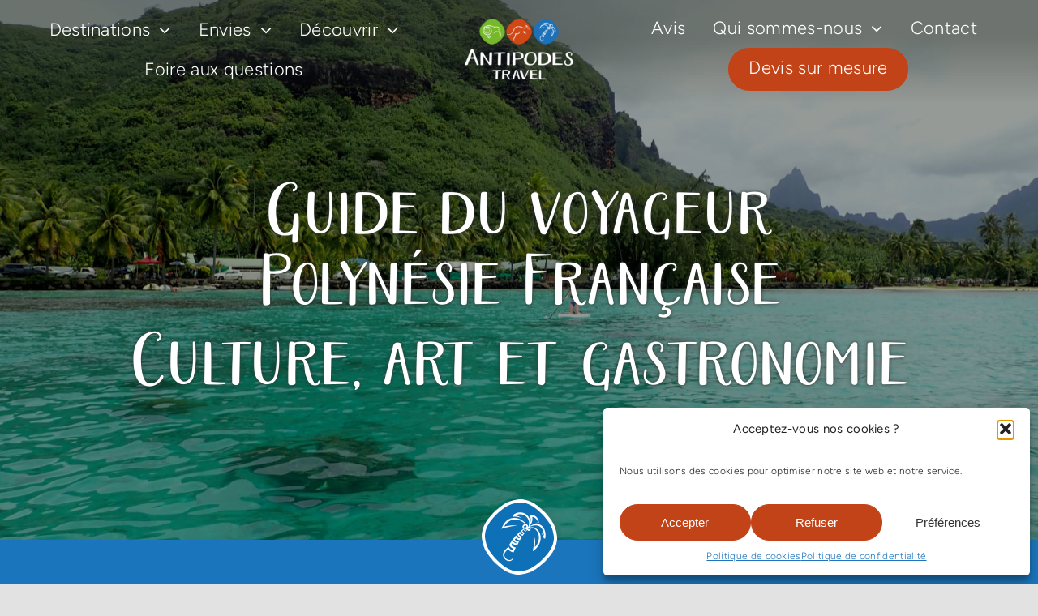

--- FILE ---
content_type: text/html; charset=UTF-8
request_url: https://www.antipodes-travel.com/page-guide-voyageur/culture-art-et-gastronomie-2/
body_size: 31507
content:
<!DOCTYPE html>
<html class="avada-html-layout-wide avada-html-header-position-top avada-is-100-percent-template avada-header-color-not-opaque" lang="fr-FR" prefix="og: http://ogp.me/ns# fb: http://ogp.me/ns/fb#">
<head>
	<meta http-equiv="X-UA-Compatible" content="IE=edge" />
	<meta http-equiv="Content-Type" content="text/html; charset=utf-8"/>
<script type="text/javascript">
/* <![CDATA[ */
var gform;gform||(document.addEventListener("gform_main_scripts_loaded",function(){gform.scriptsLoaded=!0}),document.addEventListener("gform/theme/scripts_loaded",function(){gform.themeScriptsLoaded=!0}),window.addEventListener("DOMContentLoaded",function(){gform.domLoaded=!0}),gform={domLoaded:!1,scriptsLoaded:!1,themeScriptsLoaded:!1,isFormEditor:()=>"function"==typeof InitializeEditor,callIfLoaded:function(o){return!(!gform.domLoaded||!gform.scriptsLoaded||!gform.themeScriptsLoaded&&!gform.isFormEditor()||(gform.isFormEditor()&&console.warn("The use of gform.initializeOnLoaded() is deprecated in the form editor context and will be removed in Gravity Forms 3.1."),o(),0))},initializeOnLoaded:function(o){gform.callIfLoaded(o)||(document.addEventListener("gform_main_scripts_loaded",()=>{gform.scriptsLoaded=!0,gform.callIfLoaded(o)}),document.addEventListener("gform/theme/scripts_loaded",()=>{gform.themeScriptsLoaded=!0,gform.callIfLoaded(o)}),window.addEventListener("DOMContentLoaded",()=>{gform.domLoaded=!0,gform.callIfLoaded(o)}))},hooks:{action:{},filter:{}},addAction:function(o,r,e,t){gform.addHook("action",o,r,e,t)},addFilter:function(o,r,e,t){gform.addHook("filter",o,r,e,t)},doAction:function(o){gform.doHook("action",o,arguments)},applyFilters:function(o){return gform.doHook("filter",o,arguments)},removeAction:function(o,r){gform.removeHook("action",o,r)},removeFilter:function(o,r,e){gform.removeHook("filter",o,r,e)},addHook:function(o,r,e,t,n){null==gform.hooks[o][r]&&(gform.hooks[o][r]=[]);var d=gform.hooks[o][r];null==n&&(n=r+"_"+d.length),gform.hooks[o][r].push({tag:n,callable:e,priority:t=null==t?10:t})},doHook:function(r,o,e){var t;if(e=Array.prototype.slice.call(e,1),null!=gform.hooks[r][o]&&((o=gform.hooks[r][o]).sort(function(o,r){return o.priority-r.priority}),o.forEach(function(o){"function"!=typeof(t=o.callable)&&(t=window[t]),"action"==r?t.apply(null,e):e[0]=t.apply(null,e)})),"filter"==r)return e[0]},removeHook:function(o,r,t,n){var e;null!=gform.hooks[o][r]&&(e=(e=gform.hooks[o][r]).filter(function(o,r,e){return!!(null!=n&&n!=o.tag||null!=t&&t!=o.priority)}),gform.hooks[o][r]=e)}});
/* ]]> */
</script>

	<meta name="viewport" content="width=device-width, initial-scale=1" />
	<meta name='robots' content='index, follow, max-image-preview:large, max-snippet:-1, max-video-preview:-1' />

	<!-- This site is optimized with the Yoast SEO Premium plugin v26.2 (Yoast SEO v26.2) - https://yoast.com/wordpress/plugins/seo/ -->
	<title>Culture, art et gastronomie - Antipodes Travel</title>
	<link rel="canonical" href="https://www.antipodes-travel.com/page-guide-voyageur/culture-art-et-gastronomie-2/" />
	<meta property="og:locale" content="fr_FR" />
	<meta property="og:type" content="article" />
	<meta property="og:title" content="Culture, art et gastronomie" />
	<meta property="og:url" content="https://www.antipodes-travel.com/page-guide-voyageur/culture-art-et-gastronomie-2/" />
	<meta property="og:site_name" content="Antipodes Travel" />
	<meta property="article:publisher" content="https://www.facebook.com/AntipodesTravel/" />
	<meta property="article:modified_time" content="2024-09-19T16:37:46+00:00" />
	<meta property="og:image" content="https://www.antipodes-travel.com/wp-content/uploads/2019/04/paddle-board-polynesie-francaise-scaled.jpg" />
	<meta property="og:image:width" content="2560" />
	<meta property="og:image:height" content="1920" />
	<meta property="og:image:type" content="image/jpeg" />
	<meta name="twitter:card" content="summary_large_image" />
	<meta name="twitter:label1" content="Durée de lecture estimée" />
	<meta name="twitter:data1" content="3 minutes" />
	<script type="application/ld+json" class="yoast-schema-graph">{"@context":"https://schema.org","@graph":[{"@type":"WebPage","@id":"https://www.antipodes-travel.com/page-guide-voyageur/culture-art-et-gastronomie-2/","url":"https://www.antipodes-travel.com/page-guide-voyageur/culture-art-et-gastronomie-2/","name":"Culture, art et gastronomie - Antipodes Travel","isPartOf":{"@id":"https://www.antipodes-travel.com/#website"},"primaryImageOfPage":{"@id":"https://www.antipodes-travel.com/page-guide-voyageur/culture-art-et-gastronomie-2/#primaryimage"},"image":{"@id":"https://www.antipodes-travel.com/page-guide-voyageur/culture-art-et-gastronomie-2/#primaryimage"},"thumbnailUrl":"https://www.antipodes-travel.com/wp-content/uploads/2019/04/paddle-board-polynesie-francaise-scaled.jpg","datePublished":"2015-03-30T01:27:16+00:00","dateModified":"2024-09-19T16:37:46+00:00","breadcrumb":{"@id":"https://www.antipodes-travel.com/page-guide-voyageur/culture-art-et-gastronomie-2/#breadcrumb"},"inLanguage":"fr-FR","potentialAction":[{"@type":"ReadAction","target":["https://www.antipodes-travel.com/page-guide-voyageur/culture-art-et-gastronomie-2/"]}]},{"@type":"ImageObject","inLanguage":"fr-FR","@id":"https://www.antipodes-travel.com/page-guide-voyageur/culture-art-et-gastronomie-2/#primaryimage","url":"https://www.antipodes-travel.com/wp-content/uploads/2019/04/paddle-board-polynesie-francaise-scaled.jpg","contentUrl":"https://www.antipodes-travel.com/wp-content/uploads/2019/04/paddle-board-polynesie-francaise-scaled.jpg","width":2560,"height":1920,"caption":"Paddle Board en Polynésie Française depuis la plage de Ta’ahiamanu. Photo @Voyagedemiel"},{"@type":"BreadcrumbList","@id":"https://www.antipodes-travel.com/page-guide-voyageur/culture-art-et-gastronomie-2/#breadcrumb","itemListElement":[{"@type":"ListItem","position":1,"name":"Accueil","item":"https://www.antipodes-travel.com/"},{"@type":"ListItem","position":2,"name":"Polynésie Française","item":"https://www.antipodes-travel.com/destination/polynesie-francaise/"},{"@type":"ListItem","position":3,"name":"Culture, art et gastronomie"}]},{"@type":"WebSite","@id":"https://www.antipodes-travel.com/#website","url":"https://www.antipodes-travel.com/","name":"Antipodes Travel","description":"Votre agence de voyage francophone du bout du monde","publisher":{"@id":"https://www.antipodes-travel.com/#organization"},"alternateName":"Antipodes Travel","potentialAction":[{"@type":"SearchAction","target":{"@type":"EntryPoint","urlTemplate":"https://www.antipodes-travel.com/?s={search_term_string}"},"query-input":{"@type":"PropertyValueSpecification","valueRequired":true,"valueName":"search_term_string"}}],"inLanguage":"fr-FR"},{"@type":"Organization","@id":"https://www.antipodes-travel.com/#organization","name":"Antipodes Travel","url":"https://www.antipodes-travel.com/","logo":{"@type":"ImageObject","inLanguage":"fr-FR","@id":"https://www.antipodes-travel.com/#/schema/logo/image/","url":"https://www.antipodes-travel.com/wp-content/uploads/2024/07/logo-antipodes-travel.png","contentUrl":"https://www.antipodes-travel.com/wp-content/uploads/2024/07/logo-antipodes-travel.png","width":515,"height":299,"caption":"Antipodes Travel"},"image":{"@id":"https://www.antipodes-travel.com/#/schema/logo/image/"},"sameAs":["https://www.facebook.com/AntipodesTravel/","https://www.youtube.com/@Antipodes-travel","https://www.instagram.com/antipodes_travel/"]}]}</script>
	<!-- / Yoast SEO Premium plugin. -->


<link rel='dns-prefetch' href='//use.typekit.net' />
					<link rel="shortcut icon" href="https://www.antipodes-travel.com/wp-content/uploads/2024/07/favicon2.png" type="image/x-icon" />
		
					<!-- Apple Touch Icon -->
			<link rel="apple-touch-icon" sizes="180x180" href="https://www.antipodes-travel.com/wp-content/uploads/2024/10/favicon-180.png">
		
					<!-- Android Icon -->
			<link rel="icon" sizes="192x192" href="https://www.antipodes-travel.com/wp-content/uploads/2024/10/favicon-192.png">
		
					<!-- MS Edge Icon -->
			<meta name="msapplication-TileImage" content="https://www.antipodes-travel.com/wp-content/uploads/2024/10/favicon-270.png">
									<meta name="description" content="Culture, art et artisanat
Avant de venir en Polynésie, voici un petit lexique des termes à connaître :

Motu : îlot de sable corallien.
Atoll : composé d’un récif corallien ou de plusieurs motus.
Marae : construit en pierres, c’est un espace communautaire où se déroulaient les cérémonies.
Va’a : pirogue polynésienne.
Coprah : amande de coco, qu’on utilise pour faire"/>
				
		<meta property="og:locale" content="fr_FR"/>
		<meta property="og:type" content="article"/>
		<meta property="og:site_name" content="Antipodes Travel"/>
		<meta property="og:title" content="Culture, art et gastronomie - Antipodes Travel"/>
				<meta property="og:description" content="Culture, art et artisanat
Avant de venir en Polynésie, voici un petit lexique des termes à connaître :

Motu : îlot de sable corallien.
Atoll : composé d’un récif corallien ou de plusieurs motus.
Marae : construit en pierres, c’est un espace communautaire où se déroulaient les cérémonies.
Va’a : pirogue polynésienne.
Coprah : amande de coco, qu’on utilise pour faire"/>
				<meta property="og:url" content="https://www.antipodes-travel.com/page-guide-voyageur/culture-art-et-gastronomie-2/"/>
													<meta property="article:modified_time" content="2024-09-19T16:37:46+01:00"/>
											<meta property="og:image" content="https://www.antipodes-travel.com/wp-content/uploads/2019/04/paddle-board-polynesie-francaise-scaled.jpg"/>
		<meta property="og:image:width" content="2560"/>
		<meta property="og:image:height" content="1920"/>
		<meta property="og:image:type" content="image/jpeg"/>
				<style id='wp-img-auto-sizes-contain-inline-css' type='text/css'>
img:is([sizes=auto i],[sizes^="auto," i]){contain-intrinsic-size:3000px 1500px}
/*# sourceURL=wp-img-auto-sizes-contain-inline-css */
</style>
<link rel='stylesheet' id='cmplz-general-css' href='https://www.antipodes-travel.com/wp-content/plugins/complianz-gdpr/assets/css/cookieblocker.min.css?ver=1760011887' type='text/css' media='all' />
<link rel='stylesheet' id='awb-adobe-external-style-css' href='https://use.typekit.net/jte6olg.css?timestamp=1724657356&#038;ver=7.13.3' type='text/css' media='all' />
<link rel='stylesheet' id='child-style-css' href='https://www.antipodes-travel.com/wp-content/themes/Avada-Child-Theme/style.css?ver=3c8c6419c0f23d41c04f941d1a9f3d79' type='text/css' media='all' />
<link rel='stylesheet' id='fusion-dynamic-css-css' href='https://www.antipodes-travel.com/wp-content/uploads/fusion-styles/b7cb668c217300b62f7173cf6618299d.min.css?ver=3.13.3' type='text/css' media='all' />
<script type="text/javascript" src="https://www.antipodes-travel.com/wp-includes/js/jquery/jquery.min.js?ver=3.7.1" id="jquery-core-js"></script>
			<style>.cmplz-hidden {
					display: none !important;
				}</style><style type="text/css" id="css-fb-visibility">@media screen and (max-width: 640px){.fusion-no-small-visibility{display:none !important;}body .sm-text-align-center{text-align:center !important;}body .sm-text-align-left{text-align:left !important;}body .sm-text-align-right{text-align:right !important;}body .sm-flex-align-center{justify-content:center !important;}body .sm-flex-align-flex-start{justify-content:flex-start !important;}body .sm-flex-align-flex-end{justify-content:flex-end !important;}body .sm-mx-auto{margin-left:auto !important;margin-right:auto !important;}body .sm-ml-auto{margin-left:auto !important;}body .sm-mr-auto{margin-right:auto !important;}body .fusion-absolute-position-small{position:absolute;top:auto;width:100%;}.awb-sticky.awb-sticky-small{ position: sticky; top: var(--awb-sticky-offset,0); }}@media screen and (min-width: 641px) and (max-width: 1200px){.fusion-no-medium-visibility{display:none !important;}body .md-text-align-center{text-align:center !important;}body .md-text-align-left{text-align:left !important;}body .md-text-align-right{text-align:right !important;}body .md-flex-align-center{justify-content:center !important;}body .md-flex-align-flex-start{justify-content:flex-start !important;}body .md-flex-align-flex-end{justify-content:flex-end !important;}body .md-mx-auto{margin-left:auto !important;margin-right:auto !important;}body .md-ml-auto{margin-left:auto !important;}body .md-mr-auto{margin-right:auto !important;}body .fusion-absolute-position-medium{position:absolute;top:auto;width:100%;}.awb-sticky.awb-sticky-medium{ position: sticky; top: var(--awb-sticky-offset,0); }}@media screen and (min-width: 1201px){.fusion-no-large-visibility{display:none !important;}body .lg-text-align-center{text-align:center !important;}body .lg-text-align-left{text-align:left !important;}body .lg-text-align-right{text-align:right !important;}body .lg-flex-align-center{justify-content:center !important;}body .lg-flex-align-flex-start{justify-content:flex-start !important;}body .lg-flex-align-flex-end{justify-content:flex-end !important;}body .lg-mx-auto{margin-left:auto !important;margin-right:auto !important;}body .lg-ml-auto{margin-left:auto !important;}body .lg-mr-auto{margin-right:auto !important;}body .fusion-absolute-position-large{position:absolute;top:auto;width:100%;}.awb-sticky.awb-sticky-large{ position: sticky; top: var(--awb-sticky-offset,0); }}</style>		<script type="text/javascript">
			var doc = document.documentElement;
			doc.setAttribute( 'data-useragent', navigator.userAgent );
		</script>
		<script>
  jQuery(document).ready(function($) {
$('img[title]').each(function() { $(this).removeAttr('title'); });
});
</script>
<!-- Meta Pixel Code -->
<script type="text/plain" data-service="facebook" data-category="marketing">
  !function(f,b,e,v,n,t,s)
  {if(f.fbq)return;n=f.fbq=function(){n.callMethod?
  n.callMethod.apply(n,arguments):n.queue.push(arguments)};
  if(!f._fbq)f._fbq=n;n.push=n;n.loaded=!0;n.version='2.0';
  n.queue=[];t=b.createElement(e);t.async=!0;
  t.src=v;s=b.getElementsByTagName(e)[0];
  s.parentNode.insertBefore(t,s)}(window, document,'script',
  'https://connect.facebook.net/en_US/fbevents.js');
  fbq('init', '373744481396807');
  fbq('track', 'PageView');
</script>
<noscript><img height="1" width="1" style="display:none"
  src="https://www.facebook.com/tr?id=373744481396807&ev=PageView&noscript=1"
/></noscript>
<!-- End Meta Pixel Code -->
	<style id='global-styles-inline-css' type='text/css'>
:root{--wp--preset--aspect-ratio--square: 1;--wp--preset--aspect-ratio--4-3: 4/3;--wp--preset--aspect-ratio--3-4: 3/4;--wp--preset--aspect-ratio--3-2: 3/2;--wp--preset--aspect-ratio--2-3: 2/3;--wp--preset--aspect-ratio--16-9: 16/9;--wp--preset--aspect-ratio--9-16: 9/16;--wp--preset--color--black: #000000;--wp--preset--color--cyan-bluish-gray: #abb8c3;--wp--preset--color--white: #ffffff;--wp--preset--color--pale-pink: #f78da7;--wp--preset--color--vivid-red: #cf2e2e;--wp--preset--color--luminous-vivid-orange: #ff6900;--wp--preset--color--luminous-vivid-amber: #fcb900;--wp--preset--color--light-green-cyan: #7bdcb5;--wp--preset--color--vivid-green-cyan: #00d084;--wp--preset--color--pale-cyan-blue: #8ed1fc;--wp--preset--color--vivid-cyan-blue: #0693e3;--wp--preset--color--vivid-purple: #9b51e0;--wp--preset--color--awb-color-1: #ffffff;--wp--preset--color--awb-color-2: #f8f7f4;--wp--preset--color--awb-color-3: #e2e2e2;--wp--preset--color--awb-color-4: #c34318;--wp--preset--color--awb-color-5: #66a51b;--wp--preset--color--awb-color-6: #1b75bc;--wp--preset--color--awb-color-7: #2e3630;--wp--preset--color--awb-color-8: #000000;--wp--preset--gradient--vivid-cyan-blue-to-vivid-purple: linear-gradient(135deg,rgb(6,147,227) 0%,rgb(155,81,224) 100%);--wp--preset--gradient--light-green-cyan-to-vivid-green-cyan: linear-gradient(135deg,rgb(122,220,180) 0%,rgb(0,208,130) 100%);--wp--preset--gradient--luminous-vivid-amber-to-luminous-vivid-orange: linear-gradient(135deg,rgb(252,185,0) 0%,rgb(255,105,0) 100%);--wp--preset--gradient--luminous-vivid-orange-to-vivid-red: linear-gradient(135deg,rgb(255,105,0) 0%,rgb(207,46,46) 100%);--wp--preset--gradient--very-light-gray-to-cyan-bluish-gray: linear-gradient(135deg,rgb(238,238,238) 0%,rgb(169,184,195) 100%);--wp--preset--gradient--cool-to-warm-spectrum: linear-gradient(135deg,rgb(74,234,220) 0%,rgb(151,120,209) 20%,rgb(207,42,186) 40%,rgb(238,44,130) 60%,rgb(251,105,98) 80%,rgb(254,248,76) 100%);--wp--preset--gradient--blush-light-purple: linear-gradient(135deg,rgb(255,206,236) 0%,rgb(152,150,240) 100%);--wp--preset--gradient--blush-bordeaux: linear-gradient(135deg,rgb(254,205,165) 0%,rgb(254,45,45) 50%,rgb(107,0,62) 100%);--wp--preset--gradient--luminous-dusk: linear-gradient(135deg,rgb(255,203,112) 0%,rgb(199,81,192) 50%,rgb(65,88,208) 100%);--wp--preset--gradient--pale-ocean: linear-gradient(135deg,rgb(255,245,203) 0%,rgb(182,227,212) 50%,rgb(51,167,181) 100%);--wp--preset--gradient--electric-grass: linear-gradient(135deg,rgb(202,248,128) 0%,rgb(113,206,126) 100%);--wp--preset--gradient--midnight: linear-gradient(135deg,rgb(2,3,129) 0%,rgb(40,116,252) 100%);--wp--preset--font-size--small: 15.75px;--wp--preset--font-size--medium: 20px;--wp--preset--font-size--large: 31.5px;--wp--preset--font-size--x-large: 42px;--wp--preset--font-size--normal: 21px;--wp--preset--font-size--xlarge: 42px;--wp--preset--font-size--huge: 63px;--wp--preset--spacing--20: 0.44rem;--wp--preset--spacing--30: 0.67rem;--wp--preset--spacing--40: 1rem;--wp--preset--spacing--50: 1.5rem;--wp--preset--spacing--60: 2.25rem;--wp--preset--spacing--70: 3.38rem;--wp--preset--spacing--80: 5.06rem;--wp--preset--shadow--natural: 6px 6px 9px rgba(0, 0, 0, 0.2);--wp--preset--shadow--deep: 12px 12px 50px rgba(0, 0, 0, 0.4);--wp--preset--shadow--sharp: 6px 6px 0px rgba(0, 0, 0, 0.2);--wp--preset--shadow--outlined: 6px 6px 0px -3px rgb(255, 255, 255), 6px 6px rgb(0, 0, 0);--wp--preset--shadow--crisp: 6px 6px 0px rgb(0, 0, 0);}:where(.is-layout-flex){gap: 0.5em;}:where(.is-layout-grid){gap: 0.5em;}body .is-layout-flex{display: flex;}.is-layout-flex{flex-wrap: wrap;align-items: center;}.is-layout-flex > :is(*, div){margin: 0;}body .is-layout-grid{display: grid;}.is-layout-grid > :is(*, div){margin: 0;}:where(.wp-block-columns.is-layout-flex){gap: 2em;}:where(.wp-block-columns.is-layout-grid){gap: 2em;}:where(.wp-block-post-template.is-layout-flex){gap: 1.25em;}:where(.wp-block-post-template.is-layout-grid){gap: 1.25em;}.has-black-color{color: var(--wp--preset--color--black) !important;}.has-cyan-bluish-gray-color{color: var(--wp--preset--color--cyan-bluish-gray) !important;}.has-white-color{color: var(--wp--preset--color--white) !important;}.has-pale-pink-color{color: var(--wp--preset--color--pale-pink) !important;}.has-vivid-red-color{color: var(--wp--preset--color--vivid-red) !important;}.has-luminous-vivid-orange-color{color: var(--wp--preset--color--luminous-vivid-orange) !important;}.has-luminous-vivid-amber-color{color: var(--wp--preset--color--luminous-vivid-amber) !important;}.has-light-green-cyan-color{color: var(--wp--preset--color--light-green-cyan) !important;}.has-vivid-green-cyan-color{color: var(--wp--preset--color--vivid-green-cyan) !important;}.has-pale-cyan-blue-color{color: var(--wp--preset--color--pale-cyan-blue) !important;}.has-vivid-cyan-blue-color{color: var(--wp--preset--color--vivid-cyan-blue) !important;}.has-vivid-purple-color{color: var(--wp--preset--color--vivid-purple) !important;}.has-black-background-color{background-color: var(--wp--preset--color--black) !important;}.has-cyan-bluish-gray-background-color{background-color: var(--wp--preset--color--cyan-bluish-gray) !important;}.has-white-background-color{background-color: var(--wp--preset--color--white) !important;}.has-pale-pink-background-color{background-color: var(--wp--preset--color--pale-pink) !important;}.has-vivid-red-background-color{background-color: var(--wp--preset--color--vivid-red) !important;}.has-luminous-vivid-orange-background-color{background-color: var(--wp--preset--color--luminous-vivid-orange) !important;}.has-luminous-vivid-amber-background-color{background-color: var(--wp--preset--color--luminous-vivid-amber) !important;}.has-light-green-cyan-background-color{background-color: var(--wp--preset--color--light-green-cyan) !important;}.has-vivid-green-cyan-background-color{background-color: var(--wp--preset--color--vivid-green-cyan) !important;}.has-pale-cyan-blue-background-color{background-color: var(--wp--preset--color--pale-cyan-blue) !important;}.has-vivid-cyan-blue-background-color{background-color: var(--wp--preset--color--vivid-cyan-blue) !important;}.has-vivid-purple-background-color{background-color: var(--wp--preset--color--vivid-purple) !important;}.has-black-border-color{border-color: var(--wp--preset--color--black) !important;}.has-cyan-bluish-gray-border-color{border-color: var(--wp--preset--color--cyan-bluish-gray) !important;}.has-white-border-color{border-color: var(--wp--preset--color--white) !important;}.has-pale-pink-border-color{border-color: var(--wp--preset--color--pale-pink) !important;}.has-vivid-red-border-color{border-color: var(--wp--preset--color--vivid-red) !important;}.has-luminous-vivid-orange-border-color{border-color: var(--wp--preset--color--luminous-vivid-orange) !important;}.has-luminous-vivid-amber-border-color{border-color: var(--wp--preset--color--luminous-vivid-amber) !important;}.has-light-green-cyan-border-color{border-color: var(--wp--preset--color--light-green-cyan) !important;}.has-vivid-green-cyan-border-color{border-color: var(--wp--preset--color--vivid-green-cyan) !important;}.has-pale-cyan-blue-border-color{border-color: var(--wp--preset--color--pale-cyan-blue) !important;}.has-vivid-cyan-blue-border-color{border-color: var(--wp--preset--color--vivid-cyan-blue) !important;}.has-vivid-purple-border-color{border-color: var(--wp--preset--color--vivid-purple) !important;}.has-vivid-cyan-blue-to-vivid-purple-gradient-background{background: var(--wp--preset--gradient--vivid-cyan-blue-to-vivid-purple) !important;}.has-light-green-cyan-to-vivid-green-cyan-gradient-background{background: var(--wp--preset--gradient--light-green-cyan-to-vivid-green-cyan) !important;}.has-luminous-vivid-amber-to-luminous-vivid-orange-gradient-background{background: var(--wp--preset--gradient--luminous-vivid-amber-to-luminous-vivid-orange) !important;}.has-luminous-vivid-orange-to-vivid-red-gradient-background{background: var(--wp--preset--gradient--luminous-vivid-orange-to-vivid-red) !important;}.has-very-light-gray-to-cyan-bluish-gray-gradient-background{background: var(--wp--preset--gradient--very-light-gray-to-cyan-bluish-gray) !important;}.has-cool-to-warm-spectrum-gradient-background{background: var(--wp--preset--gradient--cool-to-warm-spectrum) !important;}.has-blush-light-purple-gradient-background{background: var(--wp--preset--gradient--blush-light-purple) !important;}.has-blush-bordeaux-gradient-background{background: var(--wp--preset--gradient--blush-bordeaux) !important;}.has-luminous-dusk-gradient-background{background: var(--wp--preset--gradient--luminous-dusk) !important;}.has-pale-ocean-gradient-background{background: var(--wp--preset--gradient--pale-ocean) !important;}.has-electric-grass-gradient-background{background: var(--wp--preset--gradient--electric-grass) !important;}.has-midnight-gradient-background{background: var(--wp--preset--gradient--midnight) !important;}.has-small-font-size{font-size: var(--wp--preset--font-size--small) !important;}.has-medium-font-size{font-size: var(--wp--preset--font-size--medium) !important;}.has-large-font-size{font-size: var(--wp--preset--font-size--large) !important;}.has-x-large-font-size{font-size: var(--wp--preset--font-size--x-large) !important;}
/*# sourceURL=global-styles-inline-css */
</style>
<link rel='stylesheet' id='gravity_forms_theme_reset-css' href='https://www.antipodes-travel.com/wp-content/plugins/gravityforms/assets/css/dist/gravity-forms-theme-reset.min.css?ver=2.9.20' type='text/css' media='all' />
<link rel='stylesheet' id='gravity_forms_theme_foundation-css' href='https://www.antipodes-travel.com/wp-content/plugins/gravityforms/assets/css/dist/gravity-forms-theme-foundation.min.css?ver=2.9.20' type='text/css' media='all' />
<link rel='stylesheet' id='gravity_forms_theme_framework-css' href='https://www.antipodes-travel.com/wp-content/plugins/gravityforms/assets/css/dist/gravity-forms-theme-framework.min.css?ver=2.9.20' type='text/css' media='all' />
<link rel='stylesheet' id='gravity_forms_orbital_theme-css' href='https://www.antipodes-travel.com/wp-content/plugins/gravityforms/assets/css/dist/gravity-forms-orbital-theme.min.css?ver=2.9.20' type='text/css' media='all' />
</head>

<body data-rsssl=1 data-cmplz=1 class="wp-singular page-guide-voyageur-template-default single single-page-guide-voyageur postid-4518 wp-theme-Avada wp-child-theme-Avada-Child-Theme awb-no-sidebars fusion-image-hovers fusion-pagination-sizing fusion-button_type-flat fusion-button_span-no fusion-button_gradient-linear avada-image-rollover-circle-no avada-image-rollover-yes avada-image-rollover-direction-left fusion-body ltr fusion-sticky-header no-mobile-sticky-header no-mobile-slidingbar no-desktop-totop no-mobile-totop fusion-sub-menu-fade mobile-logo-pos-left layout-wide-mode avada-has-boxed-modal-shadow-none layout-scroll-offset-full avada-has-zero-margin-offset-top fusion-top-header menu-text-align-center mobile-menu-design-classic fusion-show-pagination-text fusion-header-layout-v7 avada-responsive avada-footer-fx-none avada-menu-highlight-style-bar fusion-search-form-clean fusion-main-menu-search-overlay fusion-avatar-circle avada-sticky-shrinkage avada-dropdown-styles avada-blog-layout-large avada-blog-archive-layout-large avada-header-shadow-no avada-menu-icon-position-left avada-has-megamenu-shadow avada-has-mobile-menu-search avada-has-main-nav-search-icon avada-has-titlebar-hide avada-header-border-color-full-transparent avada-header-top-bg-not-opaque avada-has-pagination-width_height avada-flyout-menu-direction-fade avada-ec-views-v1 awb-link-decoration" data-awb-post-id="4518">
		<a class="skip-link screen-reader-text" href="#content">Passer au contenu</a>

	<div id="boxed-wrapper">
		
		<div id="wrapper" class="fusion-wrapper">
			<div id="home" style="position:relative;top:-1px;"></div>
												<div class="fusion-tb-header"><div class="fusion-fullwidth fullwidth-box fusion-builder-row-1 fusion-flex-container has-pattern-background has-mask-background hundred-percent-fullwidth non-hundred-percent-height-scrolling fusion-no-small-visibility fusion-no-medium-visibility fusion-sticky-container fusion-absolute-container fusion-absolute-position-small fusion-absolute-position-medium fusion-absolute-position-large" style="--awb-border-radius-top-left:0px;--awb-border-radius-top-right:0px;--awb-border-radius-bottom-right:0px;--awb-border-radius-bottom-left:0px;--awb-padding-top:10px;--awb-padding-right:15px;--awb-padding-bottom:10px;--awb-padding-left:15px;--awb-margin-top:0px;--awb-margin-bottom:0px;--awb-background-image:linear-gradient(180deg, rgba(46,54,48,0.38) 35%,rgba(46,54,48,0) 96%);--awb-sticky-background-color:rgba(46,54,48,0.7) !important;--awb-flex-wrap:wrap;" data-transition-offset="0" data-scroll-offset="0" data-sticky-small-visibility="1" data-sticky-medium-visibility="1" data-sticky-large-visibility="1" ><div class="fusion-builder-row fusion-row fusion-flex-align-items-center fusion-flex-justify-content-center fusion-flex-content-wrap" style="width:104% !important;max-width:104% !important;margin-left: calc(-4% / 2 );margin-right: calc(-4% / 2 );"><div class="fusion-layout-column fusion_builder_column fusion-builder-column-0 fusion-flex-column" style="--awb-bg-size:cover;--awb-width-large:44%;--awb-margin-top-large:0px;--awb-spacing-right-large:0px;--awb-margin-bottom-large:10px;--awb-spacing-left-large:0px;--awb-width-medium:44%;--awb-order-medium:0;--awb-spacing-right-medium:0px;--awb-spacing-left-medium:0px;--awb-width-small:100%;--awb-order-small:0;--awb-spacing-right-small:1.92%;--awb-spacing-left-small:1.92%;"><div class="fusion-column-wrapper fusion-column-has-shadow fusion-flex-justify-content-center fusion-content-layout-column"><nav class="awb-menu awb-menu_row awb-menu_em-hover mobile-mode-collapse-to-button awb-menu_icons-left awb-menu_dc-yes mobile-trigger-fullwidth-off awb-menu_mobile-toggle awb-menu_indent-left mobile-size-full-absolute loading mega-menu-loading awb-menu_desktop awb-menu_dropdown awb-menu_expand-right awb-menu_transition-fade" style="--awb-font-size:22px;--awb-min-height:30px;--awb-gap:0px;--awb-justify-content:center;--awb-items-padding-top:8px;--awb-items-padding-right:17px;--awb-items-padding-bottom:8px;--awb-items-padding-left:17px;--awb-color:var(--awb-color1);--awb-active-color:var(--awb-color1);--awb-active-bg:rgba(195,67,24,0.8);--awb-submenu-color:var(--awb-color8);--awb-submenu-bg:rgba(255,255,255,0.95);--awb-submenu-sep-color:rgba(226,226,226,0);--awb-submenu-items-padding-top:2px;--awb-submenu-items-padding-bottom:2px;--awb-submenu-active-bg:rgba(195,67,24,0.9);--awb-submenu-active-color:var(--awb-color1);--awb-submenu-font-size:20px;--awb-main-justify-content:flex-start;--awb-mobile-justify:flex-start;--awb-mobile-caret-left:auto;--awb-mobile-caret-right:0;--awb-box-shadow:0px 0px 10px 0px rgba(46,54,48,0.31);;--awb-fusion-font-family-typography:&quot;Figtree&quot;;--awb-fusion-font-style-typography:normal;--awb-fusion-font-weight-typography:300;--awb-fusion-font-family-submenu-typography:&quot;Figtree&quot;;--awb-fusion-font-style-submenu-typography:normal;--awb-fusion-font-weight-submenu-typography:300;--awb-fusion-font-family-mobile-typography:inherit;--awb-fusion-font-style-mobile-typography:normal;--awb-fusion-font-weight-mobile-typography:400;" aria-label="Menu Principal 1" data-breakpoint="0" data-count="0" data-transition-type="fade" data-transition-time="300" data-expand="right"><ul id="menu-menu-principal-1" class="fusion-menu awb-menu__main-ul awb-menu__main-ul_row"><li  id="menu-item-12556"  class="menu-item menu-item-type-custom menu-item-object-custom menu-item-has-children menu-item-12556 awb-menu__li awb-menu__main-li awb-menu__main-li_regular"  data-item-id="12556"><span class="awb-menu__main-background-default awb-menu__main-background-default_fade"></span><span class="awb-menu__main-background-active awb-menu__main-background-active_fade"></span><a  href="#" class="awb-menu__main-a awb-menu__main-a_regular"><span class="menu-text">Destinations</span><span class="awb-menu__open-nav-submenu-hover"></span></a><button type="button" aria-label="Open submenu of Destinations" aria-expanded="false" class="awb-menu__open-nav-submenu_mobile awb-menu__open-nav-submenu_main"></button><ul class="awb-menu__sub-ul awb-menu__sub-ul_main"><li  id="menu-item-13286"  class="menu-item menu-item-type-taxonomy menu-item-object-destination menu-item-13286 awb-menu__li awb-menu__sub-li" ><a  href="https://www.antipodes-travel.com/destination/nouvelle-zelande/" class="awb-menu__sub-a"><span>Nouvelle-Zélande</span></a></li><li  id="menu-item-13167"  class="menu-item menu-item-type-taxonomy menu-item-object-destination menu-item-13167 awb-menu__li awb-menu__sub-li" ><a  href="https://www.antipodes-travel.com/destination/australie/" class="awb-menu__sub-a"><span>Australie</span></a></li><li  id="menu-item-13168"  class="menu-item menu-item-type-taxonomy menu-item-object-destination menu-item-13168 awb-menu__li awb-menu__sub-li" ><a  href="https://www.antipodes-travel.com/destination/nouvelle-caledonie/" class="awb-menu__sub-a"><span>Nouvelle-Calédonie</span></a></li><li  id="menu-item-13169"  class="menu-item menu-item-type-taxonomy menu-item-object-destination current-page-guide-voyageur-ancestor current-menu-parent current-page-guide-voyageur-parent menu-item-13169 awb-menu__li awb-menu__sub-li" ><a  href="https://www.antipodes-travel.com/destination/polynesie-francaise/" class="awb-menu__sub-a"><span>Polynésie Française</span></a></li><li  id="menu-item-13170"  class="menu-item menu-item-type-taxonomy menu-item-object-destination menu-item-13170 awb-menu__li awb-menu__sub-li" ><a  href="https://www.antipodes-travel.com/destination/iles-cook/" class="awb-menu__sub-a"><span>Iles Cook</span></a></li><li  id="menu-item-13171"  class="menu-item menu-item-type-taxonomy menu-item-object-destination menu-item-13171 awb-menu__li awb-menu__sub-li" ><a  href="https://www.antipodes-travel.com/destination/iles-fidji/" class="awb-menu__sub-a"><span>Iles Fidji</span></a></li><li  id="menu-item-13172"  class="menu-item menu-item-type-taxonomy menu-item-object-destination menu-item-13172 awb-menu__li awb-menu__sub-li" ><a  href="https://www.antipodes-travel.com/destination/australie-nouvelle-zelande/" class="awb-menu__sub-a"><span>Australie / Nouvelle-Zélande</span></a></li><li  id="menu-item-13173"  class="menu-item menu-item-type-taxonomy menu-item-object-destination menu-item-13173 awb-menu__li awb-menu__sub-li" ><a  href="https://www.antipodes-travel.com/destination/nouvelle-zelande-les-iles/" class="awb-menu__sub-a"><span>Nouvelle-Zélande / les îles</span></a></li></ul></li><li  id="menu-item-12558"  class="menu-item menu-item-type-custom menu-item-object-custom menu-item-has-children menu-item-12558 awb-menu__li awb-menu__main-li awb-menu__main-li_regular"  data-item-id="12558"><span class="awb-menu__main-background-default awb-menu__main-background-default_fade"></span><span class="awb-menu__main-background-active awb-menu__main-background-active_fade"></span><a  href="#" class="awb-menu__main-a awb-menu__main-a_regular"><span class="menu-text">Envies</span><span class="awb-menu__open-nav-submenu-hover"></span></a><button type="button" aria-label="Open submenu of Envies" aria-expanded="false" class="awb-menu__open-nav-submenu_mobile awb-menu__open-nav-submenu_main"></button><ul class="awb-menu__sub-ul awb-menu__sub-ul_main"><li  id="menu-item-13287"  class="menu-item menu-item-type-taxonomy menu-item-object-envie menu-item-13287 awb-menu__li awb-menu__sub-li" ><a  href="https://www.antipodes-travel.com/envie/a-pied/" class="awb-menu__sub-a"><span>A pied</span></a></li><li  id="menu-item-13289"  class="menu-item menu-item-type-taxonomy menu-item-object-envie menu-item-13289 awb-menu__li awb-menu__sub-li" ><a  href="https://www.antipodes-travel.com/envie/proche-animaux/" class="awb-menu__sub-a"><span>Au plus proche des animaux</span></a></li><li  id="menu-item-13290"  class="menu-item menu-item-type-taxonomy menu-item-object-envie menu-item-13290 awb-menu__li awb-menu__sub-li" ><a  href="https://www.antipodes-travel.com/envie/balneaire/" class="awb-menu__sub-a"><span>Balnéaire</span></a></li><li  id="menu-item-13291"  class="menu-item menu-item-type-taxonomy menu-item-object-envie menu-item-13291 awb-menu__li awb-menu__sub-li" ><a  href="https://www.antipodes-travel.com/envie/bien-etre/" class="awb-menu__sub-a"><span>Bien-être</span></a></li><li  id="menu-item-13292"  class="menu-item menu-item-type-taxonomy menu-item-object-envie menu-item-13292 awb-menu__li awb-menu__sub-li" ><a  href="https://www.antipodes-travel.com/envie/en-amoureux/" class="awb-menu__sub-a"><span>En amoureux</span></a></li><li  id="menu-item-13293"  class="menu-item menu-item-type-taxonomy menu-item-object-envie menu-item-13293 awb-menu__li awb-menu__sub-li" ><a  href="https://www.antipodes-travel.com/envie/en-camping-car/" class="awb-menu__sub-a"><span>En camping-car</span></a></li><li  id="menu-item-13294"  class="menu-item menu-item-type-taxonomy menu-item-object-envie menu-item-13294 awb-menu__li awb-menu__sub-li" ><a  href="https://www.antipodes-travel.com/envie/en-famille/" class="awb-menu__sub-a"><span>En famille</span></a></li><li  id="menu-item-13295"  class="menu-item menu-item-type-taxonomy menu-item-object-envie menu-item-13295 awb-menu__li awb-menu__sub-li" ><a  href="https://www.antipodes-travel.com/envie/en-groupe/" class="awb-menu__sub-a"><span>En groupe guidé</span></a></li><li  id="menu-item-13296"  class="menu-item menu-item-type-taxonomy menu-item-object-envie menu-item-13296 awb-menu__li awb-menu__sub-li" ><a  href="https://www.antipodes-travel.com/envie/en-liberte/" class="awb-menu__sub-a"><span>En liberté</span></a></li><li  id="menu-item-14472"  class="menu-item menu-item-type-taxonomy menu-item-object-envie menu-item-14472 awb-menu__li awb-menu__sub-li" ><a  href="https://www.antipodes-travel.com/envie/golf/" class="awb-menu__sub-a"><span>Golf</span></a></li><li  id="menu-item-13299"  class="menu-item menu-item-type-taxonomy menu-item-object-envie menu-item-13299 awb-menu__li awb-menu__sub-li" ><a  href="https://www.antipodes-travel.com/envie/grand-voyage/" class="awb-menu__sub-a"><span>Grand voyage</span></a></li><li  id="menu-item-13301"  class="menu-item menu-item-type-taxonomy menu-item-object-envie menu-item-13301 awb-menu__li awb-menu__sub-li" ><a  href="https://www.antipodes-travel.com/envie/photographie/" class="awb-menu__sub-a"><span>Photographie</span></a></li><li  id="menu-item-13300"  class="menu-item menu-item-type-taxonomy menu-item-object-envie menu-item-13300 awb-menu__li awb-menu__sub-li" ><a  href="https://www.antipodes-travel.com/envie/hors-sentiers-battus/" class="awb-menu__sub-a"><span>Hors des sentiers battus</span></a></li><li  id="menu-item-13302"  class="menu-item menu-item-type-taxonomy menu-item-object-envie menu-item-13302 awb-menu__li awb-menu__sub-li" ><a  href="https://www.antipodes-travel.com/envie/seigneur-des-anneaux/" class="awb-menu__sub-a"><span>Seigneur des Anneaux</span></a></li><li  id="menu-item-13303"  class="menu-item menu-item-type-taxonomy menu-item-object-envie menu-item-13303 awb-menu__li awb-menu__sub-li" ><a  href="https://www.antipodes-travel.com/envie/ski/" class="awb-menu__sub-a"><span>Ski</span></a></li></ul></li><li  id="menu-item-12560"  class="menu-item menu-item-type-custom menu-item-object-custom menu-item-has-children menu-item-12560 awb-menu__li awb-menu__main-li awb-menu__main-li_regular"  data-item-id="12560"><span class="awb-menu__main-background-default awb-menu__main-background-default_fade"></span><span class="awb-menu__main-background-active awb-menu__main-background-active_fade"></span><a  href="#" class="awb-menu__main-a awb-menu__main-a_regular"><span class="menu-text">Découvrir</span><span class="awb-menu__open-nav-submenu-hover"></span></a><button type="button" aria-label="Open submenu of Découvrir" aria-expanded="false" class="awb-menu__open-nav-submenu_mobile awb-menu__open-nav-submenu_main"></button><ul class="awb-menu__sub-ul awb-menu__sub-ul_main"><li  id="menu-item-12563"  class="menu-item menu-item-type-post_type menu-item-object-page current_page_parent menu-item-12563 awb-menu__li awb-menu__sub-li" ><a  href="https://www.antipodes-travel.com/blog/" class="awb-menu__sub-a"><span>Blog</span></a></li><li  id="menu-item-13166"  class="menu-item menu-item-type-post_type menu-item-object-page menu-item-13166 awb-menu__li awb-menu__sub-li" ><a  href="https://www.antipodes-travel.com/guides-du-voyageur/" class="awb-menu__sub-a"><span>Guides du voyageur</span></a></li><li  id="menu-item-13176"  class="menu-item menu-item-type-post_type menu-item-object-page menu-item-13176 awb-menu__li awb-menu__sub-li" ><a  href="https://www.antipodes-travel.com/podcast/" class="awb-menu__sub-a"><span>Podcast</span></a></li></ul></li><li  id="menu-item-15074"  class="menu-item menu-item-type-post_type menu-item-object-page menu-item-15074 awb-menu__li awb-menu__main-li awb-menu__main-li_regular"  data-item-id="15074"><span class="awb-menu__main-background-default awb-menu__main-background-default_fade"></span><span class="awb-menu__main-background-active awb-menu__main-background-active_fade"></span><a  href="https://www.antipodes-travel.com/faq/" class="awb-menu__main-a awb-menu__main-a_regular"><span class="menu-text">Foire aux questions</span></a></li></ul></nav></div></div><div class="fusion-layout-column fusion_builder_column fusion-builder-column-1 fusion-flex-column fusion-flex-align-self-stretch" style="--awb-bg-size:cover;--awb-width-large:12%;--awb-margin-top-large:0px;--awb-spacing-right-large:10px;--awb-margin-bottom-large:10px;--awb-spacing-left-large:10px;--awb-width-medium:12%;--awb-order-medium:0;--awb-spacing-right-medium:10px;--awb-spacing-left-medium:10px;--awb-width-small:100%;--awb-order-small:0;--awb-spacing-right-small:1.92%;--awb-spacing-left-small:1.92%;" data-scroll-devices="small-visibility,medium-visibility,large-visibility"><div class="fusion-column-wrapper fusion-column-has-shadow fusion-flex-justify-content-center fusion-content-layout-column"><div class="fusion-image-element fusion-display-normal-only" style="text-align:center;--awb-sticky-max-width:200px;--awb-max-width:230px;--awb-caption-title-font-family:var(--h2_typography-font-family);--awb-caption-title-font-weight:var(--h2_typography-font-weight);--awb-caption-title-font-style:var(--h2_typography-font-style);--awb-caption-title-size:var(--h2_typography-font-size);--awb-caption-title-transform:var(--h2_typography-text-transform);--awb-caption-title-line-height:var(--h2_typography-line-height);--awb-caption-title-letter-spacing:var(--h2_typography-letter-spacing);"><span class=" fusion-imageframe imageframe-none imageframe-1 hover-type-none"><a class="fusion-no-lightbox" href="https://www.antipodes-travel.com/" target="_self" aria-label="logo-antipodes-travel&#8211;blanc"><img fetchpriority="high" decoding="async" width="300" height="176" src="https://www.antipodes-travel.com/wp-content/uploads/2024/07/logo-antipodes-travel-blanc.png" data-orig-src="https://www.antipodes-travel.com/wp-content/uploads/2024/07/logo-antipodes-travel-blanc-300x176.png" alt class="lazyload img-responsive wp-image-12549" srcset="data:image/svg+xml,%3Csvg%20xmlns%3D%27http%3A%2F%2Fwww.w3.org%2F2000%2Fsvg%27%20width%3D%27400%27%20height%3D%27235%27%20viewBox%3D%270%200%20400%20235%27%3E%3Crect%20width%3D%27400%27%20height%3D%27235%27%20fill-opacity%3D%220%22%2F%3E%3C%2Fsvg%3E" data-srcset="https://www.antipodes-travel.com/wp-content/uploads/2024/07/logo-antipodes-travel-blanc-200x118.png 200w, https://www.antipodes-travel.com/wp-content/uploads/2024/07/logo-antipodes-travel-blanc.png 400w" data-sizes="auto" data-orig-sizes="(max-width: 640px) 100vw, 300px" /></a></span></div><div class="fusion-image-element fusion-display-sticky-only" style="text-align:center;--awb-margin-bottom:0px;--awb-max-width:180px;--awb-caption-title-font-family:var(--h2_typography-font-family);--awb-caption-title-font-weight:var(--h2_typography-font-weight);--awb-caption-title-font-style:var(--h2_typography-font-style);--awb-caption-title-size:var(--h2_typography-font-size);--awb-caption-title-transform:var(--h2_typography-text-transform);--awb-caption-title-line-height:var(--h2_typography-line-height);--awb-caption-title-letter-spacing:var(--h2_typography-letter-spacing);"><span class=" fusion-imageframe imageframe-none imageframe-2 hover-type-none"><a class="fusion-no-lightbox" href="https://www.antipodes-travel.com/" target="_self" aria-label="logo-antipodes-travel-texte-blanc"><img decoding="async" width="300" height="93" alt="Logo Antipodes Travel" src="https://www.antipodes-travel.com/wp-content/uploads/2024/07/logo-antipodes-travel-texte-blanc.png" data-orig-src="https://www.antipodes-travel.com/wp-content/uploads/2024/07/logo-antipodes-travel-texte-blanc-300x93.png" class="lazyload img-responsive wp-image-12548" srcset="data:image/svg+xml,%3Csvg%20xmlns%3D%27http%3A%2F%2Fwww.w3.org%2F2000%2Fsvg%27%20width%3D%27400%27%20height%3D%27124%27%20viewBox%3D%270%200%20400%20124%27%3E%3Crect%20width%3D%27400%27%20height%3D%27124%27%20fill-opacity%3D%220%22%2F%3E%3C%2Fsvg%3E" data-srcset="https://www.antipodes-travel.com/wp-content/uploads/2024/07/logo-antipodes-travel-texte-blanc-200x62.png 200w, https://www.antipodes-travel.com/wp-content/uploads/2024/07/logo-antipodes-travel-texte-blanc.png 400w" data-sizes="auto" data-orig-sizes="(max-width: 640px) 100vw, 300px" /></a></span></div></div></div><div class="fusion-layout-column fusion_builder_column fusion-builder-column-2 fusion-flex-column" style="--awb-bg-size:cover;--awb-width-large:44%;--awb-margin-top-large:0px;--awb-spacing-right-large:0px;--awb-margin-bottom-large:10px;--awb-spacing-left-large:0px;--awb-width-medium:44%;--awb-order-medium:0;--awb-spacing-right-medium:0px;--awb-spacing-left-medium:0px;--awb-width-small:100%;--awb-order-small:0;--awb-spacing-right-small:1.92%;--awb-spacing-left-small:1.92%;"><div class="fusion-column-wrapper fusion-column-has-shadow fusion-flex-justify-content-center fusion-content-layout-row fusion-flex-align-items-center"><nav class="awb-menu awb-menu_row awb-menu_em-hover mobile-mode-collapse-to-button awb-menu_icons-left awb-menu_dc-yes mobile-trigger-fullwidth-off awb-menu_mobile-toggle awb-menu_indent-left mobile-size-full-absolute loading mega-menu-loading awb-menu_desktop awb-menu_dropdown awb-menu_expand-right awb-menu_transition-fade" style="--awb-font-size:22px;--awb-min-height:30px;--awb-gap:0px;--awb-justify-content:center;--awb-items-padding-top:8px;--awb-items-padding-right:17px;--awb-items-padding-bottom:8px;--awb-items-padding-left:17px;--awb-color:var(--awb-color1);--awb-active-color:var(--awb-color1);--awb-active-bg:#c34318;--awb-submenu-color:var(--awb-color8);--awb-submenu-bg:rgba(255,255,255,0.95);--awb-submenu-sep-color:rgba(226,226,226,0);--awb-submenu-items-padding-top:2px;--awb-submenu-items-padding-bottom:2px;--awb-submenu-active-bg:rgba(195,67,24,0.9);--awb-submenu-active-color:var(--awb-color1);--awb-submenu-font-size:20px;--awb-main-justify-content:flex-start;--awb-mobile-justify:flex-start;--awb-mobile-caret-left:auto;--awb-mobile-caret-right:0;--awb-box-shadow:0px 0px 10px 0px rgba(46,54,48,0.31);;--awb-fusion-font-family-typography:&quot;Figtree&quot;;--awb-fusion-font-style-typography:normal;--awb-fusion-font-weight-typography:300;--awb-fusion-font-family-submenu-typography:&quot;Figtree&quot;;--awb-fusion-font-style-submenu-typography:normal;--awb-fusion-font-weight-submenu-typography:300;--awb-fusion-font-family-mobile-typography:inherit;--awb-fusion-font-style-mobile-typography:normal;--awb-fusion-font-weight-mobile-typography:400;" aria-label="Menu principal 2" data-breakpoint="0" data-count="1" data-transition-type="fade" data-transition-time="300" data-expand="right"><ul id="menu-menu-principal-2" class="fusion-menu awb-menu__main-ul awb-menu__main-ul_row"><li  id="menu-item-13650"  class="menu-item menu-item-type-post_type menu-item-object-page menu-item-13650 awb-menu__li awb-menu__main-li awb-menu__main-li_regular"  data-item-id="13650"><span class="awb-menu__main-background-default awb-menu__main-background-default_fade"></span><span class="awb-menu__main-background-active awb-menu__main-background-active_fade"></span><a  href="https://www.antipodes-travel.com/avis-voyageurs/" class="awb-menu__main-a awb-menu__main-a_regular"><span class="menu-text">Avis</span></a></li><li  id="menu-item-12569"  class="menu-item menu-item-type-custom menu-item-object-custom menu-item-has-children menu-item-12569 awb-menu__li awb-menu__main-li awb-menu__main-li_regular"  data-item-id="12569"><span class="awb-menu__main-background-default awb-menu__main-background-default_fade"></span><span class="awb-menu__main-background-active awb-menu__main-background-active_fade"></span><a  href="#" class="awb-menu__main-a awb-menu__main-a_regular"><span class="menu-text">Qui sommes-nous</span><span class="awb-menu__open-nav-submenu-hover"></span></a><button type="button" aria-label="Open submenu of Qui sommes-nous" aria-expanded="false" class="awb-menu__open-nav-submenu_mobile awb-menu__open-nav-submenu_main"></button><ul class="awb-menu__sub-ul awb-menu__sub-ul_main"><li  id="menu-item-12571"  class="menu-item menu-item-type-post_type menu-item-object-page menu-item-12571 awb-menu__li awb-menu__sub-li" ><a  href="https://www.antipodes-travel.com/agence-antipodes-travel/" class="awb-menu__sub-a"><span>L’agence</span></a></li><li  id="menu-item-12572"  class="menu-item menu-item-type-post_type menu-item-object-page menu-item-12572 awb-menu__li awb-menu__sub-li" ><a  href="https://www.antipodes-travel.com/lequipe/" class="awb-menu__sub-a"><span>L’équipe</span></a></li><li  id="menu-item-12570"  class="menu-item menu-item-type-post_type menu-item-object-page menu-item-12570 awb-menu__li awb-menu__sub-li" ><a  href="https://www.antipodes-travel.com/logistique-cinema/" class="awb-menu__sub-a"><span>Evénementiel</span></a></li><li  id="menu-item-12573"  class="menu-item menu-item-type-post_type menu-item-object-page menu-item-12573 awb-menu__li awb-menu__sub-li" ><a  href="https://www.antipodes-travel.com/la-promesse-tiaki-proteger-la-nouvelle-zelande/" class="awb-menu__sub-a"><span>Promesse TIAKI</span></a></li><li  id="menu-item-16078"  class="menu-item menu-item-type-post_type menu-item-object-page menu-item-16078 awb-menu__li awb-menu__sub-li" ><a  href="https://www.antipodes-travel.com/recrutement/" class="awb-menu__sub-a"><span>Rejoignez notre équipe</span></a></li></ul></li><li  id="menu-item-12564"  class="menu-item menu-item-type-post_type menu-item-object-page menu-item-12564 awb-menu__li awb-menu__main-li awb-menu__main-li_regular"  data-item-id="12564"><span class="awb-menu__main-background-default awb-menu__main-background-default_fade"></span><span class="awb-menu__main-background-active awb-menu__main-background-active_fade"></span><a  href="https://www.antipodes-travel.com/contact/" class="awb-menu__main-a awb-menu__main-a_regular"><span class="menu-text">Contact</span></a></li></ul></nav><div style="text-align:center;"><a class="fusion-button button-flat fusion-button-default-size button-custom fusion-button-default button-1 fusion-button-default-span fusion-button-default-type devis" style="--button_accent_color:var(--awb-color1);--button_accent_hover_color:var(--awb-color4);--button_border_hover_color:var(--awb-color4);--button_border_width-top:0;--button_border_width-right:0;--button_border_width-bottom:0;--button_border_width-left:0;--button_gradient_top_color:var(--awb-color4);--button_gradient_bottom_color:var(--awb-color4);--button_gradient_top_color_hover:var(--awb-color1);--button_gradient_bottom_color_hover:var(--awb-color1);--button_font_size:22px;--button_padding-top:12px;--button_padding-right:25px;--button_padding-bottom:15px;--button_padding-left:25px;--button_typography-font-family:&quot;Figtree&quot;;--button_typography-font-style:normal;--button_typography-font-weight:300;--button_margin-left:10px;" target="_self" data-hover="text_slide_up" href="https://www.antipodes-travel.com/devis-sur-mesure/"><div class="awb-button-text-transition  awb-button__hover-content--centered"><span class="fusion-button-text awb-button__text awb-button__text--default">Devis sur mesure</span><span class="fusion-button-text awb-button__text awb-button__text--default">Devis sur mesure</span></div></a></div></div></div></div></div><div class="fusion-fullwidth fullwidth-box fusion-builder-row-2 fusion-flex-container has-pattern-background has-mask-background nonhundred-percent-fullwidth non-hundred-percent-height-scrolling fusion-no-large-visibility fusion-sticky-container fusion-absolute-container fusion-absolute-position-small fusion-absolute-position-medium fusion-absolute-position-large" style="--awb-border-radius-top-left:0px;--awb-border-radius-top-right:0px;--awb-border-radius-bottom-right:0px;--awb-border-radius-bottom-left:0px;--awb-padding-top-medium:10px;--awb-padding-top-small:15px;--awb-padding-bottom-small:15px;--awb-background-color-medium:rgba(46,54,48,0.38);--awb-background-color-small:rgba(255,255,255,0);--awb-background-image:linear-gradient(180deg, rgba(46,54,48,0.48) 35%,rgba(255,255,255,0) 93%);--awb-sticky-background-color:rgba(46,54,48,0.48) !important;--awb-flex-wrap:wrap;" data-transition-offset="0" data-scroll-offset="179" data-sticky-small-visibility="1" data-sticky-medium-visibility="1" data-sticky-large-visibility="1" ><div class="fusion-builder-row fusion-row fusion-flex-align-items-stretch fusion-flex-justify-content-center fusion-flex-content-wrap" style="max-width:1692.08px;margin-left: calc(-4% / 2 );margin-right: calc(-4% / 2 );"><div class="fusion-layout-column fusion_builder_column fusion-builder-column-3 fusion_builder_column_1_1 1_1 fusion-flex-column" style="--awb-bg-size:cover;--awb-width-large:100%;--awb-margin-top-large:0px;--awb-spacing-right-large:1.92%;--awb-margin-bottom-large:20px;--awb-spacing-left-large:1.92%;--awb-width-medium:50%;--awb-order-medium:1;--awb-spacing-right-medium:3.84%;--awb-spacing-left-medium:3.84%;--awb-width-small:50%;--awb-order-small:1;--awb-spacing-right-small:3.84%;--awb-margin-bottom-small:0;--awb-spacing-left-small:3.84%;"><div class="fusion-column-wrapper fusion-column-has-shadow fusion-flex-justify-content-flex-start fusion-content-layout-column"><div class="fusion-image-element md-text-align-center sm-text-align-center" style="--awb-max-width:170px;--awb-caption-title-font-family:var(--h2_typography-font-family);--awb-caption-title-font-weight:var(--h2_typography-font-weight);--awb-caption-title-font-style:var(--h2_typography-font-style);--awb-caption-title-size:var(--h2_typography-font-size);--awb-caption-title-transform:var(--h2_typography-text-transform);--awb-caption-title-line-height:var(--h2_typography-line-height);--awb-caption-title-letter-spacing:var(--h2_typography-letter-spacing);"><span class=" fusion-imageframe imageframe-none imageframe-3 hover-type-none"><a class="fusion-no-lightbox" href="https://www.antipodes-travel.com/" target="_self" aria-label="logo-antipodes-travel&#8211;blanc"><img decoding="async" width="300" height="176" src="https://www.antipodes-travel.com/wp-content/uploads/2024/07/logo-antipodes-travel-blanc.png" data-orig-src="https://www.antipodes-travel.com/wp-content/uploads/2024/07/logo-antipodes-travel-blanc-300x176.png" alt class="lazyload img-responsive wp-image-12549" srcset="data:image/svg+xml,%3Csvg%20xmlns%3D%27http%3A%2F%2Fwww.w3.org%2F2000%2Fsvg%27%20width%3D%27400%27%20height%3D%27235%27%20viewBox%3D%270%200%20400%20235%27%3E%3Crect%20width%3D%27400%27%20height%3D%27235%27%20fill-opacity%3D%220%22%2F%3E%3C%2Fsvg%3E" data-srcset="https://www.antipodes-travel.com/wp-content/uploads/2024/07/logo-antipodes-travel-blanc-200x118.png 200w, https://www.antipodes-travel.com/wp-content/uploads/2024/07/logo-antipodes-travel-blanc.png 400w" data-sizes="auto" data-orig-sizes="(max-width: 640px) 100vw, 300px" /></a></span></div></div></div><div class="fusion-layout-column fusion_builder_column fusion-builder-column-4 fusion_builder_column_1_4 1_4 fusion-flex-column fusion-flex-align-self-center" style="--awb-bg-size:cover;--awb-width-large:25%;--awb-margin-top-large:0px;--awb-spacing-right-large:7.68%;--awb-margin-bottom-large:20px;--awb-spacing-left-large:7.68%;--awb-width-medium:25%;--awb-order-medium:0;--awb-spacing-right-medium:7.68%;--awb-spacing-left-medium:7.68%;--awb-width-small:25%;--awb-order-small:0;--awb-spacing-right-small:7.68%;--awb-margin-bottom-small:0;--awb-spacing-left-small:7.68%;"><div class="fusion-column-wrapper fusion-column-has-shadow fusion-flex-justify-content-flex-start fusion-content-layout-column"></div></div><div class="fusion-layout-column fusion_builder_column fusion-builder-column-5 fusion_builder_column_1_4 1_4 fusion-flex-column fusion-flex-align-self-stretch" style="--awb-bg-size:cover;--awb-width-large:25%;--awb-margin-top-large:0px;--awb-spacing-right-large:7.68%;--awb-margin-bottom-large:20px;--awb-spacing-left-large:7.68%;--awb-width-medium:25%;--awb-order-medium:2;--awb-spacing-right-medium:7.68%;--awb-spacing-left-medium:7.68%;--awb-width-small:25%;--awb-order-small:2;--awb-spacing-right-small:7.68%;--awb-margin-bottom-small:0;--awb-spacing-left-small:7.68%;"><div class="fusion-column-wrapper fusion-column-has-shadow fusion-flex-justify-content-center fusion-content-layout-column"><a class="fb-icon-element-1 fb-icon-element fontawesome-icon fa-bars fas circle-no fusion-text-flow fusion-link" style="--awb-iconcolor-hover:var(--awb-color4);--awb-font-size:35px;--awb-margin-right:17.5px;--awb-md-align-self:center;--awb-sm-align-self:flex-end;" href="#awb-open-oc__13374" target="_self" aria-label="Link to #awb-open-oc__13374"></a></div></div></div></div>
</div>		<div id="sliders-container" class="fusion-slider-visibility">
					</div>
											
			<section class="fusion-page-title-bar fusion-tb-page-title-bar"><div class="fusion-fullwidth fullwidth-box fusion-builder-row-3 fusion-flex-container has-pattern-background has-mask-background fusion-parallax-none nonhundred-percent-fullwidth non-hundred-percent-height-scrolling lazyload" style="--awb-background-blend-mode:multiply;--awb-border-radius-top-left:0px;--awb-border-radius-top-right:0px;--awb-border-radius-bottom-right:0px;--awb-border-radius-bottom-left:0px;--awb-padding-top:150px;--awb-padding-bottom:150px;--awb-min-height:60vh;--awb-background-color:rgba(46,54,48,0.5);--awb-background-size:cover;--awb-flex-wrap:wrap;" data-bg="https://www.antipodes-travel.com/wp-content/uploads/2019/04/paddle-board-polynesie-francaise-scaled.jpg" ><div class="fusion-builder-row fusion-row fusion-flex-align-items-flex-start fusion-flex-content-wrap" style="max-width:1692.08px;margin-left: calc(-4% / 2 );margin-right: calc(-4% / 2 );"><div class="fusion-layout-column fusion_builder_column fusion-builder-column-6 fusion_builder_column_1_1 1_1 fusion-flex-column fusion-flex-align-self-stretch" style="--awb-padding-top:5%;--awb-bg-size:cover;--awb-width-large:100%;--awb-margin-top-large:0px;--awb-spacing-right-large:1.92%;--awb-margin-bottom-large:20px;--awb-spacing-left-large:1.92%;--awb-width-medium:100%;--awb-order-medium:0;--awb-spacing-right-medium:1.92%;--awb-spacing-left-medium:1.92%;--awb-width-small:100%;--awb-order-small:0;--awb-spacing-right-small:1.92%;--awb-spacing-left-small:1.92%;"><div class="fusion-column-wrapper fusion-column-has-shadow fusion-flex-justify-content-center fusion-content-layout-column"><div class="fusion-title title fusion-title-1 fusion-sep-none fusion-title-center fusion-title-text fusion-title-size-one" style="--awb-text-color:var(--awb-color1);--awb-margin-bottom:0px;--awb-font-size:87px;"><h1 class="fusion-title-heading title-heading-center fusion-responsive-typography-calculated" style="font-family:&quot;aristelle-sans-condensed&quot;;font-style:normal;font-weight:400;margin:0;font-size:1em;--fontSize:87;line-height:1;text-shadow:0px 0px 4px var(--awb-color7);">Guide du voyageur<br>Polynésie Française</h1></div><div class="fusion-title title fusion-title-2 fusion-sep-none fusion-title-center fusion-title-text fusion-title-size-div" style="--awb-text-color:var(--awb-color1);--awb-margin-bottom:0px;--awb-font-size:89px;"><div class="fusion-title-heading title-heading-center title-heading-tag fusion-responsive-typography-calculated" style="font-family:&quot;aristelle-sans-condensed&quot;;font-style:normal;font-weight:400;margin:0;letter-spacing:var(--awb-typography1-letter-spacing);font-size:1em;--fontSize:89;line-height:1;text-shadow:0px 0px 4px var(--awb-color7);">Culture, art et gastronomie</div></div></div></div></div></div>
</section>
						<main id="main" class="clearfix width-100">
				<div class="fusion-row" style="max-width:100%;">

<section id="content" style="">
									<div id="post-4518" class="post-4518 page-guide-voyageur type-page-guide-voyageur status-publish has-post-thumbnail hentry destination-polynesie-francaise">

				<div class="post-content">
					<div class="fusion-fullwidth fullwidth-box fusion-builder-row-4 fusion-flex-container has-pattern-background has-mask-background nonhundred-percent-fullwidth non-hundred-percent-height-scrolling fusion-sticky-container fusion-custom-z-index" style="--awb-border-radius-top-left:0px;--awb-border-radius-top-right:0px;--awb-border-radius-bottom-right:0px;--awb-border-radius-bottom-left:0px;--awb-z-index:20;--awb-padding-top:20px;--awb-padding-bottom:40px;--awb-background-color:var(--awb-color6);--awb-flex-wrap:wrap;" data-transition-offset="0" data-sticky-offset="35px" data-scroll-offset="0" data-sticky-large-visibility="1" ><div class="fusion-builder-row fusion-row fusion-flex-align-items-flex-start fusion-flex-justify-content-center fusion-flex-content-wrap" style="max-width:1692.08px;margin-left: calc(-4% / 2 );margin-right: calc(-4% / 2 );"><div class="fusion-layout-column fusion_builder_column fusion-builder-column-7 fusion_builder_column_1_1 1_1 fusion-flex-column" style="--awb-bg-size:cover;--awb-width-large:100%;--awb-margin-top-large:-70px;--awb-spacing-right-large:1.92%;--awb-margin-bottom-large:30px;--awb-spacing-left-large:1.92%;--awb-width-medium:100%;--awb-order-medium:0;--awb-spacing-right-medium:1.92%;--awb-spacing-left-medium:1.92%;--awb-width-small:100%;--awb-order-small:0;--awb-spacing-right-small:1.92%;--awb-spacing-left-small:1.92%;"><div class="fusion-column-wrapper fusion-column-has-shadow fusion-flex-justify-content-flex-start fusion-content-layout-column"><div class="fusion-image-element " style="text-align:center;--awb-caption-title-font-family:var(--h2_typography-font-family);--awb-caption-title-font-weight:var(--h2_typography-font-weight);--awb-caption-title-font-style:var(--h2_typography-font-style);--awb-caption-title-size:var(--h2_typography-font-size);--awb-caption-title-transform:var(--h2_typography-text-transform);--awb-caption-title-line-height:var(--h2_typography-line-height);--awb-caption-title-letter-spacing:var(--h2_typography-letter-spacing);"><span class=" fusion-imageframe imageframe-none imageframe-4 hover-type-none"><img decoding="async" width="93" height="93" title="picto-il" src="data:image/svg+xml,%3Csvg%20xmlns%3D%27http%3A%2F%2Fwww.w3.org%2F2000%2Fsvg%27%20width%3D%2793%27%20height%3D%2793%27%20viewBox%3D%270%200%2093%2093%27%3E%3Crect%20width%3D%2793%27%20height%3D%2793%27%20fill-opacity%3D%220%22%2F%3E%3C%2Fsvg%3E" data-orig-src="https://www.antipodes-travel.com/wp-content/uploads/2024/07/picto-il.png" alt class="lazyload img-responsive wp-image-12739"/></span></div></div></div><div class="fusion-layout-column fusion_builder_column fusion-builder-column-8 fusion_builder_column_1_3 1_3 fusion-flex-column" style="--awb-bg-size:cover;--awb-width-large:33.333333333333%;--awb-margin-top-large:0px;--awb-spacing-right-large:5.76%;--awb-margin-bottom-large:10px;--awb-spacing-left-large:5.76%;--awb-width-medium:33.333333333333%;--awb-order-medium:0;--awb-spacing-right-medium:5.76%;--awb-spacing-left-medium:5.76%;--awb-width-small:100%;--awb-order-small:0;--awb-spacing-right-small:1.92%;--awb-spacing-left-small:1.92%;"><div class="fusion-column-wrapper fusion-column-has-shadow fusion-flex-justify-content-flex-start fusion-content-layout-column"><nav class="awb-menu awb-menu_row awb-menu_em-hover mobile-mode-always-expanded awb-menu_icons-left awb-menu_dc-yes mobile-trigger-fullwidth-off awb-menu_mobile-toggle awb-menu_indent-left close-on-outer-click-yes loading mega-menu-loading awb-menu_desktop awb-menu_dropdown awb-menu_expand-right awb-menu_transition-fade" style="--awb-font-size:25px;--awb-min-height:50px;--awb-bg:var(--awb-color1);--awb-border-radius-top-left:5px;--awb-border-radius-top-right:5px;--awb-border-radius-bottom-right:5px;--awb-border-radius-bottom-left:5px;--awb-justify-content:center;--awb-items-padding-right:10px;--awb-items-padding-left:20px;--awb-color:var(--awb-color8);--awb-active-color:var(--awb-color8);--awb-submenu-color:var(--awb-color8);--awb-submenu-bg:var(--awb-color1);--awb-submenu-sep-color:rgba(226,226,226,0);--awb-submenu-items-padding-top:2px;--awb-submenu-items-padding-bottom:2px;--awb-submenu-border-radius-top-left:5px;--awb-submenu-border-radius-top-right:5px;--awb-submenu-border-radius-bottom-right:5px;--awb-submenu-border-radius-bottom-left:5px;--awb-submenu-active-bg:var(--awb-color7);--awb-submenu-active-color:var(--awb-color1);--awb-submenu-space:5px;--awb-submenu-font-size:22px;--awb-main-justify-content:flex-start;--awb-mobile-justify:flex-start;--awb-mobile-caret-left:auto;--awb-mobile-caret-right:0;--awb-box-shadow:0px 0px 6px 0px rgba(46,54,48,0.31);;--awb-fusion-font-family-typography:&quot;Figtree&quot;;--awb-fusion-font-style-typography:normal;--awb-fusion-font-weight-typography:600;--awb-fusion-font-family-submenu-typography:&quot;Figtree&quot;;--awb-fusion-font-style-submenu-typography:normal;--awb-fusion-font-weight-submenu-typography:400;--awb-fusion-font-family-mobile-typography:inherit;--awb-fusion-font-style-mobile-typography:normal;--awb-fusion-font-weight-mobile-typography:400;" aria-label="Menu Guide Polynésie Française" data-breakpoint="640" data-count="2" data-transition-type="fade" data-transition-time="300" data-expand="right"><button type="button" class="awb-menu__m-toggle awb-menu__m-toggle_no-text" aria-expanded="false" aria-controls="menu-menu-guide-polynesie-francaise"><span class="awb-menu__m-toggle-inner"><span class="collapsed-nav-text"><span class="screen-reader-text">Toggle Navigation</span></span><span class="awb-menu__m-collapse-icon awb-menu__m-collapse-icon_no-text"><span class="awb-menu__m-collapse-icon-open awb-menu__m-collapse-icon-open_no-text fa-bars fas"></span><span class="awb-menu__m-collapse-icon-close awb-menu__m-collapse-icon-close_no-text fa-times fas"></span></span></span></button><ul id="menu-menu-guide-polynesie-francaise" class="fusion-menu awb-menu__main-ul awb-menu__main-ul_row"><li  id="menu-item-13831"  class="menu-item menu-item-type-custom menu-item-object-custom current-menu-ancestor current-menu-parent menu-item-has-children menu-item-13831 awb-menu__li awb-menu__main-li awb-menu__main-li_regular"  data-item-id="13831"><span class="awb-menu__main-background-default awb-menu__main-background-default_fade"></span><span class="awb-menu__main-background-active awb-menu__main-background-active_fade"></span><a  href="#" class="awb-menu__main-a awb-menu__main-a_regular"><span class="menu-text">Choisissez une thématique</span><span class="awb-menu__open-nav-submenu-hover"></span></a><button type="button" aria-label="Open submenu of Choisissez une thématique" aria-expanded="false" class="awb-menu__open-nav-submenu_mobile awb-menu__open-nav-submenu_main"></button><ul class="awb-menu__sub-ul awb-menu__sub-ul_main"><li  id="menu-item-13828"  class="menu-item menu-item-type-post_type menu-item-object-page-guide-voyageur menu-item-13828 awb-menu__li awb-menu__sub-li" ><a  href="https://www.antipodes-travel.com/page-guide-voyageur/introduction-5/" class="awb-menu__sub-a"><span>Introduction</span></a></li><li  id="menu-item-13827"  class="menu-item menu-item-type-post_type menu-item-object-page-guide-voyageur menu-item-13827 awb-menu__li awb-menu__sub-li" ><a  href="https://www.antipodes-travel.com/page-guide-voyageur/informations-pratiques-5/" class="awb-menu__sub-a"><span>Informations pratiques</span></a></li><li  id="menu-item-13825"  class="menu-item menu-item-type-post_type menu-item-object-page-guide-voyageur menu-item-13825 awb-menu__li awb-menu__sub-li" ><a  href="https://www.antipodes-travel.com/page-guide-voyageur/geographie-et-climat-2/" class="awb-menu__sub-a"><span>Géographie et climat</span></a></li><li  id="menu-item-13829"  class="menu-item menu-item-type-post_type menu-item-object-page-guide-voyageur menu-item-13829 awb-menu__li awb-menu__sub-li" ><a  href="https://www.antipodes-travel.com/page-guide-voyageur/presentation-des-iles/" class="awb-menu__sub-a"><span>Présentation des îles</span></a></li><li  id="menu-item-13826"  class="menu-item menu-item-type-post_type menu-item-object-page-guide-voyageur menu-item-13826 awb-menu__li awb-menu__sub-li" ><a  href="https://www.antipodes-travel.com/page-guide-voyageur/histoire-5/" class="awb-menu__sub-a"><span>Histoire</span></a></li><li  id="menu-item-13824"  class="menu-item menu-item-type-post_type menu-item-object-page-guide-voyageur menu-item-13824 awb-menu__li awb-menu__sub-li" ><a  href="https://www.antipodes-travel.com/page-guide-voyageur/faune-et-flore-6/" class="awb-menu__sub-a"><span>Faune et flore</span></a></li><li  id="menu-item-13823"  class="menu-item menu-item-type-post_type menu-item-object-page-guide-voyageur menu-item-13823 awb-menu__li awb-menu__sub-li" ><a  href="https://www.antipodes-travel.com/page-guide-voyageur/evenements-et-fetes-2/" class="awb-menu__sub-a"><span>Évènements et fêtes</span></a></li><li  id="menu-item-13822"  class="menu-item menu-item-type-post_type menu-item-object-page-guide-voyageur current-menu-item menu-item-13822 awb-menu__li awb-menu__sub-li" ><a  href="https://www.antipodes-travel.com/page-guide-voyageur/culture-art-et-gastronomie-2/" class="awb-menu__sub-a" aria-current="page"><span>Culture, art et gastronomie</span></a></li><li  id="menu-item-13830"  class="menu-item menu-item-type-post_type menu-item-object-page-guide-voyageur menu-item-13830 awb-menu__li awb-menu__sub-li" ><a  href="https://www.antipodes-travel.com/page-guide-voyageur/videos-2/" class="awb-menu__sub-a"><span>Vidéos</span></a></li></ul></li></ul></nav></div></div></div></div><div class="fusion-fullwidth fullwidth-box fusion-builder-row-5 fusion-flex-container has-pattern-background has-mask-background nonhundred-percent-fullwidth non-hundred-percent-height-scrolling" style="--awb-border-radius-top-left:0px;--awb-border-radius-top-right:0px;--awb-border-radius-bottom-right:0px;--awb-border-radius-bottom-left:0px;--awb-overflow:visible;--awb-padding-top:10px;--awb-padding-bottom:50px;--awb-padding-bottom-small:30px;--awb-flex-wrap:wrap;" ><div class="fusion-builder-row fusion-row fusion-flex-align-items-flex-start fusion-flex-content-wrap" style="max-width:1692.08px;margin-left: calc(-4% / 2 );margin-right: calc(-4% / 2 );"><div class="fusion-layout-column fusion_builder_column fusion-builder-column-9 fusion_builder_column_1_1 1_1 fusion-flex-column" style="--awb-bg-size:cover;--awb-width-large:100%;--awb-margin-top-large:0px;--awb-spacing-right-large:1.92%;--awb-margin-bottom-large:20px;--awb-spacing-left-large:1.92%;--awb-width-medium:100%;--awb-order-medium:0;--awb-spacing-right-medium:1.92%;--awb-spacing-left-medium:1.92%;--awb-width-small:100%;--awb-order-small:0;--awb-spacing-right-small:1.92%;--awb-margin-bottom-small:0;--awb-spacing-left-small:1.92%;"><div class="fusion-column-wrapper fusion-column-has-shadow fusion-flex-justify-content-flex-start fusion-content-layout-row"><div class="fusion-text fusion-text-1 fusion-text-no-margin" style="--awb-font-size:16px;--awb-margin-bottom:0px;"><p><a href="https://www.antipodes-travel.com/">Accueil</a> / <a href="https://www.antipodes-travel.com/guides-du-voyageur/">Guides du voyageur</a></p>
</div><div class="fusion-text fusion-text-2 fusion-text-no-margin" style="--awb-font-size:16px;"><p>&nbsp;/ Polynésie Française</p>
</div><div class="fusion-text fusion-text-3" style="--awb-font-size:16px;"><p>&nbsp;/ Culture, art et gastronomie</p>
</div></div></div></div></div><div class="fusion-fullwidth fullwidth-box fusion-builder-row-6 fusion-flex-container has-pattern-background has-mask-background nonhundred-percent-fullwidth non-hundred-percent-height-scrolling" style="--awb-border-radius-top-left:0px;--awb-border-radius-top-right:0px;--awb-border-radius-bottom-right:0px;--awb-border-radius-bottom-left:0px;--awb-overflow:visible;--awb-flex-wrap:wrap;" ><div class="fusion-builder-row fusion-row fusion-flex-align-items-flex-start fusion-flex-content-wrap" style="max-width:1692.08px;margin-left: calc(-4% / 2 );margin-right: calc(-4% / 2 );"><div class="fusion-layout-column fusion_builder_column fusion-builder-column-10 fusion_builder_column_1_1 1_1 fusion-flex-column" style="--awb-bg-size:cover;--awb-width-large:100%;--awb-margin-top-large:0px;--awb-spacing-right-large:1.92%;--awb-margin-bottom-large:20px;--awb-spacing-left-large:1.92%;--awb-width-medium:100%;--awb-order-medium:0;--awb-spacing-right-medium:0px;--awb-spacing-left-medium:0px;--awb-width-small:100%;--awb-order-small:0;--awb-spacing-right-small:0px;--awb-spacing-left-small:0px;"><div class="fusion-column-wrapper fusion-column-has-shadow fusion-flex-justify-content-flex-start fusion-content-layout-column"><div class="fusion-content-tb fusion-content-tb-1" style="--awb-margin-left:0px;--awb-margin-right:0px;"><div class="fusion-fullwidth fullwidth-box fusion-builder-row-6-1 fusion-flex-container nonhundred-percent-fullwidth non-hundred-percent-height-scrolling" style="--awb-border-radius-top-left:0px;--awb-border-radius-top-right:0px;--awb-border-radius-bottom-right:0px;--awb-border-radius-bottom-left:0px;--awb-padding-right:0px;--awb-padding-left:0px;--awb-flex-wrap:wrap;" ><div class="fusion-builder-row fusion-row fusion-flex-align-items-flex-start fusion-flex-content-wrap" style="max-width:1692.08px;margin-left: calc(-4% / 2 );margin-right: calc(-4% / 2 );"><div class="fusion-layout-column fusion_builder_column fusion-builder-column-11 fusion_builder_column_1_1 1_1 fusion-flex-column" style="--awb-bg-size:cover;--awb-width-large:100%;--awb-flex-grow:0;--awb-flex-shrink:0;--awb-margin-top-large:0px;--awb-spacing-right-large:1.92%;--awb-margin-bottom-large:0px;--awb-spacing-left-large:1.92%;--awb-width-medium:100%;--awb-flex-grow-medium:0;--awb-flex-shrink-medium:0;--awb-spacing-right-medium:1.92%;--awb-spacing-left-medium:1.92%;--awb-width-small:100%;--awb-flex-grow-small:0;--awb-flex-shrink-small:0;--awb-spacing-right-small:1.92%;--awb-spacing-left-small:1.92%;"><div class="fusion-column-wrapper fusion-flex-justify-content-flex-start fusion-content-layout-column"><div class="fusion-text fusion-text-4"><h2>Culture, art et artisanat</h2>
<p>Avant de venir en Polynésie, voici un petit lexique des termes à connaître :</p>
<ul>
<li>Motu : îlot de sable corallien.</li>
<li>Atoll : composé d’un récif corallien ou de plusieurs motus.</li>
<li>Marae : construit en pierres, c’est un espace communautaire où se déroulaient les cérémonies.</li>
<li>Va’a : pirogue polynésienne.</li>
<li>Coprah : amande de coco, qu’on utilise pour faire de l’huile.</li>
</ul>
<p><strong>Monoï</strong><br />
Obtenue après macération de la fleur de tiare dans l’huile d’amandes séchées de noix de coco, cette huile parfumée est très utilisée en Polynésie. Il permet d’hydrater et protéger la peau et les cheveux.<br />
<strong>Huile de Tamanu</strong><br />
Fabriquée à partir des fruits du Tamanu, cette huile permet d’accélérer la cicatrisation, de soigner certaines piqûres et brûlures.</p>
<p><strong>Perle</strong><br />
Autre emblème de la Polynésie, la perle de Tahiti. Les huîtres en produisent tout les 4 ans, chaque perle est unique, arbore une forme et une couleur différente (gris clair, ivoire, rose pâle, vert pistache…). La nacre des huîtres est aussi utilisée par les bijoutiers.</p>
<p><strong>Vanille</strong><br />
Réputée comme l’une des meilleures vanilles du monde, la vanille de Tahiti est récoltée à pleine maturité et utilisée dans de nombreux plats. 80% de la vanille de Tahiti est produite sur l’île de Tahaa, appelée île Vanille.</p>
<p><strong>Tressage</strong><br />
Chapeaux, paniers, sacs, l’art du tressage est surtout pratiqué par les femmes en Polynésie. Des couvre-lits aux motifs végétaux ou ethniques appelés tifaifai, sont cousus à la main.</p>
<p><strong>Sculpture en bois</strong><br />
Les Marquisiens excellent dans ce domaine. Tikis, lances, casse-têtes ou pilons, les bois utilisés sont le miro (bois rose) et le tou.</p>
<p><strong>Danses et musiques traditionnelles</strong><br />
La danse tahitienne ou Ori Tahiti, a été interdite jusqu’en 1950 car jugée trop érotique ! Aujourd’hui pratiquée dans toute la Polynésie, elle est enseignée par plusieurs écoles avec des variantes selon l’archipel. Cette danse s’accompagne de chants traditionnels racontant les légendes de l’archipel au son d’instruments tels que l’ukulele.</p>
<h2>Spécialités culinaires</h2>
<p>La plupart des plats sont à base de poissons frais (thon, bonite, mahi mahi, crabe, espadon, langouste…). Lors de banquets, certains plats sont cuits à l’étouffée dans un four creusé à même la terre dont les pierres ont été chauffées au préalable. Voici quelques exemples de plats typiques :</p>
<ul>
<li><strong>Le poisson cru :</strong> poisson frais (thon en géréral) mariné au lait de coco</li>
<li><strong>Le Pahua :</strong> bénitiers crus</li>
<li><strong>Le firifiri :</strong> beignets au coco</li>
<li><strong>Le poulet fafa :</strong> poulet accompagné de feuilles de taros au lait de coco</li>
<li><strong>Le Poe :</strong> dessert à base de bananes, d’amidon et de lait de coco (sorte de pudding)</li>
<li><strong>Bière Hinano :</strong> marque de bière la plus populaire en Polynésie, on la retrouve partout sur de nombreux produits dérivés.<br />
Pour les petits budgets et les en-cas, profitez des fameuses roulottes à Papeete, le soir sur le port. Ces camionnettes aménagées proposent une variété de snacks à prix raisonnables : plat tahitien, chinois, brochettes, crêpes…</li>
</ul>
</div></div></div></div></div>
</div></div></div></div></div><div class="fusion-fullwidth fullwidth-box fusion-builder-row-7 fusion-flex-container has-pattern-background has-mask-background nonhundred-percent-fullwidth non-hundred-percent-height-scrolling" style="--awb-border-radius-top-left:0px;--awb-border-radius-top-right:0px;--awb-border-radius-bottom-right:0px;--awb-border-radius-bottom-left:0px;--awb-margin-top:120px;--awb-flex-wrap:wrap;" ><div class="fusion-builder-row fusion-row fusion-flex-align-items-flex-start fusion-flex-content-wrap" style="max-width:1692.08px;margin-left: calc(-4% / 2 );margin-right: calc(-4% / 2 );"><div class="fusion-layout-column fusion_builder_column fusion-builder-column-12 fusion_builder_column_1_1 1_1 fusion-flex-column" style="--awb-padding-right:10px;--awb-padding-bottom:50px;--awb-padding-left:10px;--awb-bg-color:var(--awb-color6);--awb-bg-color-hover:var(--awb-color6);--awb-bg-size:cover;--awb-width-large:100%;--awb-flex-grow:0;--awb-flex-shrink:0;--awb-margin-top-large:0px;--awb-spacing-right-large:1.92%;--awb-margin-bottom-large:0px;--awb-spacing-left-large:1.92%;--awb-width-medium:100%;--awb-order-medium:0;--awb-flex-grow-medium:0;--awb-flex-shrink-medium:0;--awb-spacing-right-medium:1.92%;--awb-spacing-left-medium:1.92%;--awb-width-small:100%;--awb-order-small:0;--awb-flex-grow-small:0;--awb-flex-shrink-small:0;--awb-spacing-right-small:1.92%;--awb-spacing-left-small:1.92%;"><div class="fusion-column-wrapper fusion-column-has-shadow fusion-flex-justify-content-center fusion-content-layout-column"><div class="fusion-image-element " style="text-align:center;--awb-margin-top:-50px;--awb-caption-title-font-family:var(--h2_typography-font-family);--awb-caption-title-font-weight:var(--h2_typography-font-weight);--awb-caption-title-font-style:var(--h2_typography-font-style);--awb-caption-title-size:var(--h2_typography-font-size);--awb-caption-title-transform:var(--h2_typography-text-transform);--awb-caption-title-line-height:var(--h2_typography-line-height);--awb-caption-title-letter-spacing:var(--h2_typography-letter-spacing);"><span class=" fusion-imageframe imageframe-none imageframe-5 hover-type-none"><img decoding="async" width="93" height="93" title="picto-il" src="data:image/svg+xml,%3Csvg%20xmlns%3D%27http%3A%2F%2Fwww.w3.org%2F2000%2Fsvg%27%20width%3D%2793%27%20height%3D%2793%27%20viewBox%3D%270%200%2093%2093%27%3E%3Crect%20width%3D%2793%27%20height%3D%2793%27%20fill-opacity%3D%220%22%2F%3E%3C%2Fsvg%3E" data-orig-src="https://www.antipodes-travel.com/wp-content/uploads/2024/07/picto-il.png" alt class="lazyload img-responsive wp-image-12739"/></span></div><div class="fusion-text fusion-text-5 fusion-text-no-margin" style="--awb-content-alignment:center;--awb-font-size:45px;--awb-text-color:var(--awb-color1);--awb-margin-top:10px;--awb-margin-bottom:10px;--awb-text-font-family:&quot;aristelle-sans-condensed&quot;;--awb-text-font-style:normal;--awb-text-font-weight:400;"><p>Découvrez nos voyages en Polynésie Française !</p>
</div><div style="text-align:center;"><a class="fusion-button button-flat fusion-button-default-size button-custom fusion-button-default button-2 fusion-button-default-span fusion-button-default-type" style="--button_accent_color:var(--awb-color1);--button_border_color:var(--awb-color1);--button_accent_hover_color:var(--awb-color6);--button_border_hover_color:var(--awb-color1);--button_gradient_top_color:rgba(195,67,24,0);--button_gradient_bottom_color:rgba(195,67,24,0);--button_gradient_top_color_hover:var(--awb-color1);--button_gradient_bottom_color_hover:var(--awb-color1);" target="_self" data-hover="text_slide_up" href="https://www.antipodes-travel.com/destination/polynesie-francaise/"><div class="awb-button-text-transition  awb-button__hover-content--centered"><span class="fusion-button-text awb-button__text awb-button__text--default">La Polynésie Française par Antipodes Travel</span><span class="fusion-button-text awb-button__text awb-button__text--default">La Polynésie Française par Antipodes Travel</span></div></a></div></div></div></div></div>
				</div>
			</div>
			</section>
						
					</div>  <!-- fusion-row -->
				</main>  <!-- #main -->
				
				
								
					<div class="fusion-tb-footer fusion-footer"><div class="fusion-footer-widget-area fusion-widget-area"><footer class="fusion-fullwidth fullwidth-box fusion-builder-row-8 fusion-flex-container has-pattern-background has-mask-background fusion-parallax-none nonhundred-percent-fullwidth non-hundred-percent-height-scrolling lazyload" style="--awb-border-radius-top-left:0px;--awb-border-radius-top-right:0px;--awb-border-radius-bottom-right:0px;--awb-border-radius-bottom-left:0px;--awb-padding-top:65px;--awb-background-size:cover;--awb-flex-wrap:wrap;" data-bg="https://www.antipodes-travel.com/wp-content/uploads/2024/07/footer-fond.jpg" ><div class="fusion-builder-row fusion-row fusion-flex-align-items-flex-start fusion-flex-content-wrap" style="max-width:1692.08px;margin-left: calc(-4% / 2 );margin-right: calc(-4% / 2 );"><div class="fusion-layout-column fusion_builder_column fusion-builder-column-13 fusion_builder_column_1_3 1_3 fusion-flex-column" style="--awb-bg-size:cover;--awb-width-large:33.333333333333%;--awb-flex-grow:0;--awb-flex-shrink:0;--awb-margin-top-large:0px;--awb-spacing-right-large:5.76%;--awb-margin-bottom-large:20px;--awb-spacing-left-large:5.76%;--awb-width-medium:33.333333333333%;--awb-order-medium:0;--awb-flex-grow-medium:0;--awb-flex-shrink-medium:0;--awb-spacing-right-medium:5.76%;--awb-spacing-left-medium:5.76%;--awb-width-small:100%;--awb-order-small:0;--awb-flex-grow-small:0;--awb-flex-shrink-small:0;--awb-spacing-right-small:1.92%;--awb-spacing-left-small:1.92%;"><div class="fusion-column-wrapper fusion-column-has-shadow fusion-flex-justify-content-flex-start fusion-content-layout-column"></div></div><div class="fusion-layout-column fusion_builder_column fusion-builder-column-14 fusion_builder_column_1_3 1_3 fusion-flex-column" style="--awb-bg-size:cover;--awb-width-large:33.333333333333%;--awb-flex-grow:0;--awb-flex-shrink:0;--awb-margin-top-large:0px;--awb-spacing-right-large:5.76%;--awb-margin-bottom-large:55px;--awb-spacing-left-large:5.76%;--awb-width-medium:33.333333333333%;--awb-order-medium:0;--awb-flex-grow-medium:0;--awb-flex-shrink-medium:0;--awb-spacing-right-medium:5.76%;--awb-spacing-left-medium:5.76%;--awb-width-small:100%;--awb-order-small:0;--awb-flex-grow-small:0;--awb-flex-shrink-small:0;--awb-spacing-right-small:1.92%;--awb-spacing-left-small:1.92%;"><div class="fusion-column-wrapper fusion-column-has-shadow fusion-flex-justify-content-flex-start fusion-content-layout-column"><div class="fusion-image-element " style="text-align:center;--awb-max-width:250px;--awb-caption-title-font-family:var(--h2_typography-font-family);--awb-caption-title-font-weight:var(--h2_typography-font-weight);--awb-caption-title-font-style:var(--h2_typography-font-style);--awb-caption-title-size:var(--h2_typography-font-size);--awb-caption-title-transform:var(--h2_typography-text-transform);--awb-caption-title-line-height:var(--h2_typography-line-height);--awb-caption-title-letter-spacing:var(--h2_typography-letter-spacing);"><span class=" fusion-imageframe imageframe-none imageframe-6 hover-type-none"><a class="fusion-no-lightbox" href="https://www.antipodes-travel.com/" target="_self" aria-label="logo-antipodes-travel&#8211;blanc"><img decoding="async" width="400" height="235" alt="Antipodes Travel logo" src="https://www.antipodes-travel.com/wp-content/uploads/2024/07/logo-antipodes-travel-blanc.png" data-orig-src="https://www.antipodes-travel.com/wp-content/uploads/2024/07/logo-antipodes-travel-blanc.png" class="lazyload img-responsive wp-image-12549" srcset="data:image/svg+xml,%3Csvg%20xmlns%3D%27http%3A%2F%2Fwww.w3.org%2F2000%2Fsvg%27%20width%3D%27400%27%20height%3D%27235%27%20viewBox%3D%270%200%20400%20235%27%3E%3Crect%20width%3D%27400%27%20height%3D%27235%27%20fill-opacity%3D%220%22%2F%3E%3C%2Fsvg%3E" data-srcset="https://www.antipodes-travel.com/wp-content/uploads/2024/07/logo-antipodes-travel-blanc-200x118.png 200w, https://www.antipodes-travel.com/wp-content/uploads/2024/07/logo-antipodes-travel-blanc.png 400w" data-sizes="auto" data-orig-sizes="(max-width: 640px) 100vw, 400px" /></a></span></div></div></div><div class="fusion-layout-column fusion_builder_column fusion-builder-column-15 fusion_builder_column_1_3 1_3 fusion-flex-column" style="--awb-bg-size:cover;--awb-width-large:33.333333333333%;--awb-flex-grow:0;--awb-flex-shrink:0;--awb-margin-top-large:0px;--awb-spacing-right-large:5.76%;--awb-margin-bottom-large:20px;--awb-spacing-left-large:5.76%;--awb-width-medium:33.333333333333%;--awb-order-medium:0;--awb-flex-grow-medium:0;--awb-flex-shrink-medium:0;--awb-spacing-right-medium:5.76%;--awb-spacing-left-medium:5.76%;--awb-width-small:100%;--awb-order-small:0;--awb-flex-grow-small:0;--awb-flex-shrink-small:0;--awb-spacing-right-small:1.92%;--awb-spacing-left-small:1.92%;"><div class="fusion-column-wrapper fusion-column-has-shadow fusion-flex-justify-content-flex-start fusion-content-layout-column"></div></div><div class="fusion-layout-column fusion_builder_column fusion-builder-column-16 fusion_builder_column_1_3 1_3 fusion-flex-column" style="--awb-bg-size:cover;--awb-width-large:33.333333333333%;--awb-flex-grow:0;--awb-flex-shrink:0;--awb-margin-top-large:0px;--awb-spacing-right-large:5.76%;--awb-margin-bottom-large:20px;--awb-spacing-left-large:5.76%;--awb-width-medium:33.333333333333%;--awb-order-medium:0;--awb-flex-grow-medium:0;--awb-flex-shrink-medium:0;--awb-spacing-right-medium:5.76%;--awb-spacing-left-medium:5.76%;--awb-width-small:100%;--awb-order-small:0;--awb-flex-grow-small:0;--awb-flex-shrink-small:0;--awb-spacing-right-small:1.92%;--awb-spacing-left-small:1.92%;"><div class="fusion-column-wrapper fusion-column-has-shadow fusion-flex-justify-content-flex-start fusion-content-layout-column"><div class="fusion-title title fusion-title-3 fusion-sep-none fusion-title-text fusion-title-size-four" style="--awb-text-color:var(--awb-color1);--awb-font-size:22px;"><h4 class="fusion-title-heading title-heading-left fusion-responsive-typography-calculated" style="font-family:&quot;Figtree&quot;;font-style:normal;font-weight:700;margin:0;text-transform:uppercase;font-size:1em;--fontSize:22;line-height:1.2;">Recevez notre newsletter :</h4></div><div class="fusion-builder-row fusion-builder-row-inner fusion-row fusion-flex-align-items-flex-start fusion-flex-content-wrap" style="width:104% !important;max-width:104% !important;margin-left: calc(-4% / 2 );margin-right: calc(-4% / 2 );"><div class="fusion-layout-column fusion_builder_column_inner fusion-builder-nested-column-0 fusion_builder_column_inner_1_1 1_1 fusion-flex-column" style="--awb-padding-top:20px;--awb-padding-right:20px;--awb-padding-bottom:20px;--awb-padding-left:20px;--awb-overflow:hidden;--awb-bg-color:var(--awb-color7);--awb-bg-color-hover:var(--awb-color7);--awb-bg-size:cover;--awb-border-color:var(--awb-color1);--awb-border-top:1px;--awb-border-right:1px;--awb-border-bottom:1px;--awb-border-left:1px;--awb-border-style:solid;--awb-border-radius:10px 10px 10px 10px;--awb-width-large:100%;--awb-margin-top-large:0px;--awb-spacing-right-large:19.2%;--awb-margin-bottom-large:0px;--awb-spacing-left-large:1.92%;--awb-width-medium:100%;--awb-order-medium:0;--awb-spacing-right-medium:19.2%;--awb-spacing-left-medium:1.92%;--awb-width-small:100%;--awb-order-small:0;--awb-spacing-right-small:1.92%;--awb-spacing-left-small:1.92%;"><div class="fusion-column-wrapper fusion-column-has-shadow fusion-flex-justify-content-flex-start fusion-content-layout-column"><script type="text/javascript">
/* <![CDATA[ */

/* ]]&gt; */
</script>

                <div class='gf_browser_chrome gform_wrapper gform-theme gform-theme--foundation gform-theme--framework gform-theme--orbital news-sub_wrapper' data-form-theme='orbital' data-form-index='0' id='gform_wrapper_15' ><style>#gform_wrapper_15[data-form-index="0"].gform-theme,[data-parent-form="15_0"]{--gf-color-primary: #204ce5;--gf-color-primary-rgb: 32, 76, 229;--gf-color-primary-contrast: #fff;--gf-color-primary-contrast-rgb: 255, 255, 255;--gf-color-primary-darker: #001AB3;--gf-color-primary-lighter: #527EFF;--gf-color-secondary: #fff;--gf-color-secondary-rgb: 255, 255, 255;--gf-color-secondary-contrast: #112337;--gf-color-secondary-contrast-rgb: 17, 35, 55;--gf-color-secondary-darker: #F5F5F5;--gf-color-secondary-lighter: #FFFFFF;--gf-color-out-ctrl-light: rgba(17, 35, 55, 0.1);--gf-color-out-ctrl-light-rgb: 17, 35, 55;--gf-color-out-ctrl-light-darker: rgba(104, 110, 119, 0.35);--gf-color-out-ctrl-light-lighter: #F5F5F5;--gf-color-out-ctrl-dark: #585e6a;--gf-color-out-ctrl-dark-rgb: 88, 94, 106;--gf-color-out-ctrl-dark-darker: #112337;--gf-color-out-ctrl-dark-lighter: rgba(17, 35, 55, 0.65);--gf-color-in-ctrl: #fff;--gf-color-in-ctrl-rgb: 255, 255, 255;--gf-color-in-ctrl-contrast: #112337;--gf-color-in-ctrl-contrast-rgb: 17, 35, 55;--gf-color-in-ctrl-darker: #F5F5F5;--gf-color-in-ctrl-lighter: #FFFFFF;--gf-color-in-ctrl-primary: #204ce5;--gf-color-in-ctrl-primary-rgb: 32, 76, 229;--gf-color-in-ctrl-primary-contrast: #fff;--gf-color-in-ctrl-primary-contrast-rgb: 255, 255, 255;--gf-color-in-ctrl-primary-darker: #001AB3;--gf-color-in-ctrl-primary-lighter: #527EFF;--gf-color-in-ctrl-light: rgba(17, 35, 55, 0.1);--gf-color-in-ctrl-light-rgb: 17, 35, 55;--gf-color-in-ctrl-light-darker: rgba(104, 110, 119, 0.35);--gf-color-in-ctrl-light-lighter: #F5F5F5;--gf-color-in-ctrl-dark: #585e6a;--gf-color-in-ctrl-dark-rgb: 88, 94, 106;--gf-color-in-ctrl-dark-darker: #112337;--gf-color-in-ctrl-dark-lighter: rgba(17, 35, 55, 0.65);--gf-radius: 3px;--gf-font-size-secondary: 14px;--gf-font-size-tertiary: 13px;--gf-icon-ctrl-number: url("data:image/svg+xml,%3Csvg width='8' height='14' viewBox='0 0 8 14' fill='none' xmlns='http://www.w3.org/2000/svg'%3E%3Cpath fill-rule='evenodd' clip-rule='evenodd' d='M4 0C4.26522 5.96046e-08 4.51957 0.105357 4.70711 0.292893L7.70711 3.29289C8.09763 3.68342 8.09763 4.31658 7.70711 4.70711C7.31658 5.09763 6.68342 5.09763 6.29289 4.70711L4 2.41421L1.70711 4.70711C1.31658 5.09763 0.683417 5.09763 0.292893 4.70711C-0.0976311 4.31658 -0.097631 3.68342 0.292893 3.29289L3.29289 0.292893C3.48043 0.105357 3.73478 0 4 0ZM0.292893 9.29289C0.683417 8.90237 1.31658 8.90237 1.70711 9.29289L4 11.5858L6.29289 9.29289C6.68342 8.90237 7.31658 8.90237 7.70711 9.29289C8.09763 9.68342 8.09763 10.3166 7.70711 10.7071L4.70711 13.7071C4.31658 14.0976 3.68342 14.0976 3.29289 13.7071L0.292893 10.7071C-0.0976311 10.3166 -0.0976311 9.68342 0.292893 9.29289Z' fill='rgba(17, 35, 55, 0.65)'/%3E%3C/svg%3E");--gf-icon-ctrl-select: url("data:image/svg+xml,%3Csvg width='10' height='6' viewBox='0 0 10 6' fill='none' xmlns='http://www.w3.org/2000/svg'%3E%3Cpath fill-rule='evenodd' clip-rule='evenodd' d='M0.292893 0.292893C0.683417 -0.097631 1.31658 -0.097631 1.70711 0.292893L5 3.58579L8.29289 0.292893C8.68342 -0.0976311 9.31658 -0.0976311 9.70711 0.292893C10.0976 0.683417 10.0976 1.31658 9.70711 1.70711L5.70711 5.70711C5.31658 6.09763 4.68342 6.09763 4.29289 5.70711L0.292893 1.70711C-0.0976311 1.31658 -0.0976311 0.683418 0.292893 0.292893Z' fill='rgba(17, 35, 55, 0.65)'/%3E%3C/svg%3E");--gf-icon-ctrl-search: url("data:image/svg+xml,%3Csvg width='640' height='640' xmlns='http://www.w3.org/2000/svg'%3E%3Cpath d='M256 128c-70.692 0-128 57.308-128 128 0 70.691 57.308 128 128 128 70.691 0 128-57.309 128-128 0-70.692-57.309-128-128-128zM64 256c0-106.039 85.961-192 192-192s192 85.961 192 192c0 41.466-13.146 79.863-35.498 111.248l154.125 154.125c12.496 12.496 12.496 32.758 0 45.254s-32.758 12.496-45.254 0L367.248 412.502C335.862 434.854 297.467 448 256 448c-106.039 0-192-85.962-192-192z' fill='rgba(17, 35, 55, 0.65)'/%3E%3C/svg%3E");--gf-label-space-y-secondary: var(--gf-label-space-y-md-secondary);--gf-ctrl-border-color: #686e77;--gf-ctrl-size: var(--gf-ctrl-size-md);--gf-ctrl-label-color-primary: #112337;--gf-ctrl-label-color-secondary: #112337;--gf-ctrl-choice-size: var(--gf-ctrl-choice-size-md);--gf-ctrl-checkbox-check-size: var(--gf-ctrl-checkbox-check-size-md);--gf-ctrl-radio-check-size: var(--gf-ctrl-radio-check-size-md);--gf-ctrl-btn-font-size: var(--gf-ctrl-btn-font-size-md);--gf-ctrl-btn-padding-x: var(--gf-ctrl-btn-padding-x-md);--gf-ctrl-btn-size: var(--gf-ctrl-btn-size-md);--gf-ctrl-btn-border-color-secondary: #686e77;--gf-ctrl-file-btn-bg-color-hover: #EBEBEB;--gf-field-img-choice-size: var(--gf-field-img-choice-size-md);--gf-field-img-choice-card-space: var(--gf-field-img-choice-card-space-md);--gf-field-img-choice-check-ind-size: var(--gf-field-img-choice-check-ind-size-md);--gf-field-img-choice-check-ind-icon-size: var(--gf-field-img-choice-check-ind-icon-size-md);--gf-field-pg-steps-number-color: rgba(17, 35, 55, 0.8);}</style>
                        <div class='gform_heading'>
                            <p class='gform_description'></p>
							<p class='gform_required_legend'></p>
                        </div><form method='post' enctype='multipart/form-data'  id='gform_15' class='news-sub' action='/page-guide-voyageur/culture-art-et-gastronomie-2/' data-formid='15' novalidate>
                        <div class='gform-body gform_body'><div id='gform_fields_15' class='gform_fields top_label form_sublabel_below description_below validation_below'><div id="field_15_6" class="gfield gfield--type-honeypot gform_validation_container field_sublabel_below gfield--has-description field_description_below field_validation_below gfield_visibility_visible"  ><label class='gfield_label gform-field-label' for='input_15_6'>Email</label><div class='ginput_container'><input name='input_6' id='input_15_6' type='text' value='' autocomplete='new-password'/></div><div class='gfield_description' id='gfield_description_15_6'>Ce champ n’est utilisé qu’à des fins de validation et devrait rester inchangé.</div></div><div id="field_15_5" class="gfield gfield--type-text gfield--input-type-text gfield--width-full gfield_contains_required field_sublabel_below gfield--no-description field_description_below hidden_label field_validation_below gfield_visibility_visible"  ><label class='gfield_label gform-field-label' for='input_15_5'>Votre prénom<span class="gfield_required"><span class="gfield_required gfield_required_asterisk">*</span></span></label><div class='ginput_container ginput_container_text'><input name='input_5' id='input_15_5' type='text' value='' class='large' maxlength='100'   placeholder='Votre prénom' aria-required="true" aria-invalid="false"   /></div></div><div id="field_15_1" class="gfield gfield--type-email gfield--input-type-email gfield--width-full gfield_contains_required field_sublabel_below gfield--no-description field_description_below hidden_label field_validation_below gfield_visibility_visible"  ><label class='gfield_label gform-field-label' for='input_15_1'>Votre adresse e-mail<span class="gfield_required"><span class="gfield_required gfield_required_asterisk">*</span></span></label><div class='ginput_container ginput_container_email'>
                            <input name='input_1' id='input_15_1' type='email' value='' class='large'   placeholder='Votre adresse e-mail' aria-required="true" aria-invalid="false"  />
                        </div></div><div id="field_15_2" class="gfield gfield--type-text gfield--input-type-text field_sublabel_below gfield--no-description field_description_below hidden_label field_validation_below gfield_visibility_visible"  ><label class='gfield_label gform-field-label' for='input_15_2'>Votre pays de résidence</label><div class='ginput_container ginput_container_text'><input name='input_2' id='input_15_2' type='text' value='' class='large' maxlength='100'   placeholder='Votre pays de résidence'  aria-invalid="false"   /></div></div><fieldset id="field_15_4" class="gfield gfield--type-checkbox gfield--type-choice gfield--input-type-checkbox consentement gfield_contains_required field_sublabel_below gfield--no-description field_description_below field_validation_below gfield_visibility_visible"  ><legend class='gfield_label gform-field-label gfield_label_before_complex' >Consentement<span class="gfield_required"><span class="gfield_required gfield_required_asterisk">*</span></span></legend><div class='ginput_container ginput_container_checkbox'><div class='gfield_checkbox ' id='input_15_4'><div class='gchoice gchoice_15_4_1'>
								<input class='gfield-choice-input' name='input_4.1' type='checkbox'  value='J&#039;accepte la politique de confidentialité'  id='choice_15_4_1'   />
								<label for='choice_15_4_1' id='label_15_4_1' class='gform-field-label gform-field-label--type-inline'>J'accepte la politique de confidentialité</label>
							</div></div></div></fieldset></div></div>
        <div class='gform-footer gform_footer top_label'> <input type='submit' id='gform_submit_button_15' class='gform_button button' onclick='gform.submission.handleButtonClick(this);' data-submission-type='submit' value='M&#039;inscrire'  /> 
            <input type='hidden' class='gform_hidden' name='gform_submission_method' data-js='gform_submission_method_15' value='postback' />
            <input type='hidden' class='gform_hidden' name='gform_theme' data-js='gform_theme_15' id='gform_theme_15' value='orbital' />
            <input type='hidden' class='gform_hidden' name='gform_style_settings' data-js='gform_style_settings_15' id='gform_style_settings_15' value='[]' />
            <input type='hidden' class='gform_hidden' name='is_submit_15' value='1' />
            <input type='hidden' class='gform_hidden' name='gform_submit' value='15' />
            
            <input type='hidden' class='gform_hidden' name='gform_unique_id' value='' />
            <input type='hidden' class='gform_hidden' name='state_15' value='WyJbXSIsIjJiMTMxMDA4ZWY3NWM1NDJhNWZkNWVjYjA1ZjgxYzVkIl0=' />
            <input type='hidden' autocomplete='off' class='gform_hidden' name='gform_target_page_number_15' id='gform_target_page_number_15' value='0' />
            <input type='hidden' autocomplete='off' class='gform_hidden' name='gform_source_page_number_15' id='gform_source_page_number_15' value='1' />
            <input type='hidden' name='gform_field_values' value='' />
            
        </div>
                        </form>
                        </div><script type="text/javascript">
/* <![CDATA[ */
 gform.initializeOnLoaded( function() {gformInitSpinner( 15, 'https://www.antipodes-travel.com/wp-content/plugins/gravityforms/images/spinner.svg', false );jQuery('#gform_ajax_frame_15').on('load',function(){var contents = jQuery(this).contents().find('*').html();var is_postback = contents.indexOf('GF_AJAX_POSTBACK') >= 0;if(!is_postback){return;}var form_content = jQuery(this).contents().find('#gform_wrapper_15');var is_confirmation = jQuery(this).contents().find('#gform_confirmation_wrapper_15').length > 0;var is_redirect = contents.indexOf('gformRedirect(){') >= 0;var is_form = form_content.length > 0 && ! is_redirect && ! is_confirmation;var mt = parseInt(jQuery('html').css('margin-top'), 10) + parseInt(jQuery('body').css('margin-top'), 10) + 100;if(is_form){jQuery('#gform_wrapper_15').html(form_content.html());if(form_content.hasClass('gform_validation_error')){jQuery('#gform_wrapper_15').addClass('gform_validation_error');} else {jQuery('#gform_wrapper_15').removeClass('gform_validation_error');}setTimeout( function() { /* delay the scroll by 50 milliseconds to fix a bug in chrome */  }, 50 );if(window['gformInitDatepicker']) {gformInitDatepicker();}if(window['gformInitPriceFields']) {gformInitPriceFields();}var current_page = jQuery('#gform_source_page_number_15').val();gformInitSpinner( 15, 'https://www.antipodes-travel.com/wp-content/plugins/gravityforms/images/spinner.svg', false );jQuery(document).trigger('gform_page_loaded', [15, current_page]);window['gf_submitting_15'] = false;}else if(!is_redirect){var confirmation_content = jQuery(this).contents().find('.GF_AJAX_POSTBACK').html();if(!confirmation_content){confirmation_content = contents;}jQuery('#gform_wrapper_15').replaceWith(confirmation_content);jQuery(document).trigger('gform_confirmation_loaded', [15]);window['gf_submitting_15'] = false;wp.a11y.speak(jQuery('#gform_confirmation_message_15').text());}else{jQuery('#gform_15').append(contents);if(window['gformRedirect']) {gformRedirect();}}jQuery(document).trigger("gform_pre_post_render", [{ formId: "15", currentPage: "current_page", abort: function() { this.preventDefault(); } }]);        if (event && event.defaultPrevented) {                return;        }        const gformWrapperDiv = document.getElementById( "gform_wrapper_15" );        if ( gformWrapperDiv ) {            const visibilitySpan = document.createElement( "span" );            visibilitySpan.id = "gform_visibility_test_15";            gformWrapperDiv.insertAdjacentElement( "afterend", visibilitySpan );        }        const visibilityTestDiv = document.getElementById( "gform_visibility_test_15" );        let postRenderFired = false;        function triggerPostRender() {            if ( postRenderFired ) {                return;            }            postRenderFired = true;            gform.core.triggerPostRenderEvents( 15, current_page );            if ( visibilityTestDiv ) {                visibilityTestDiv.parentNode.removeChild( visibilityTestDiv );            }        }        function debounce( func, wait, immediate ) {            var timeout;            return function() {                var context = this, args = arguments;                var later = function() {                    timeout = null;                    if ( !immediate ) func.apply( context, args );                };                var callNow = immediate && !timeout;                clearTimeout( timeout );                timeout = setTimeout( later, wait );                if ( callNow ) func.apply( context, args );            };        }        const debouncedTriggerPostRender = debounce( function() {            triggerPostRender();        }, 200 );        if ( visibilityTestDiv && visibilityTestDiv.offsetParent === null ) {            const observer = new MutationObserver( ( mutations ) => {                mutations.forEach( ( mutation ) => {                    if ( mutation.type === 'attributes' && visibilityTestDiv.offsetParent !== null ) {                        debouncedTriggerPostRender();                        observer.disconnect();                    }                });            });            observer.observe( document.body, {                attributes: true,                childList: false,                subtree: true,                attributeFilter: [ 'style', 'class' ],            });        } else {            triggerPostRender();        }    } );} ); 
/* ]]&gt; */
</script>
</div></div></div><div class="fusion-modal modal fade modal-1 ecrire" tabindex="-1" role="dialog" aria-labelledby="modal-heading-1" aria-hidden="true" style="--awb-border-color:var(--awb-color3);--awb-background:var(--awb-color1);"><div class="modal-dialog modal-lg" role="document"><div class="modal-content fusion-modal-content"><div class="modal-header"><button class="close" type="button" data-dismiss="modal" aria-hidden="true" aria-label="Close">&times;</button><h3 class="modal-title" id="modal-heading-1" data-dismiss="modal" aria-hidden="true">Nous écrire</h3></div><div class="modal-body fusion-clearfix">
                <div class='gf_browser_chrome gform_wrapper gform-theme gform-theme--foundation gform-theme--framework gform-theme--orbital' data-form-theme='orbital' data-form-index='0' id='gform_wrapper_2' ><style>#gform_wrapper_2[data-form-index="0"].gform-theme,[data-parent-form="2_0"]{--gf-color-primary: #204ce5;--gf-color-primary-rgb: 32, 76, 229;--gf-color-primary-contrast: #fff;--gf-color-primary-contrast-rgb: 255, 255, 255;--gf-color-primary-darker: #001AB3;--gf-color-primary-lighter: #527EFF;--gf-color-secondary: #fff;--gf-color-secondary-rgb: 255, 255, 255;--gf-color-secondary-contrast: #112337;--gf-color-secondary-contrast-rgb: 17, 35, 55;--gf-color-secondary-darker: #F5F5F5;--gf-color-secondary-lighter: #FFFFFF;--gf-color-out-ctrl-light: rgba(17, 35, 55, 0.1);--gf-color-out-ctrl-light-rgb: 17, 35, 55;--gf-color-out-ctrl-light-darker: rgba(104, 110, 119, 0.35);--gf-color-out-ctrl-light-lighter: #F5F5F5;--gf-color-out-ctrl-dark: #585e6a;--gf-color-out-ctrl-dark-rgb: 88, 94, 106;--gf-color-out-ctrl-dark-darker: #112337;--gf-color-out-ctrl-dark-lighter: rgba(17, 35, 55, 0.65);--gf-color-in-ctrl: #fff;--gf-color-in-ctrl-rgb: 255, 255, 255;--gf-color-in-ctrl-contrast: #112337;--gf-color-in-ctrl-contrast-rgb: 17, 35, 55;--gf-color-in-ctrl-darker: #F5F5F5;--gf-color-in-ctrl-lighter: #FFFFFF;--gf-color-in-ctrl-primary: #204ce5;--gf-color-in-ctrl-primary-rgb: 32, 76, 229;--gf-color-in-ctrl-primary-contrast: #fff;--gf-color-in-ctrl-primary-contrast-rgb: 255, 255, 255;--gf-color-in-ctrl-primary-darker: #001AB3;--gf-color-in-ctrl-primary-lighter: #527EFF;--gf-color-in-ctrl-light: rgba(17, 35, 55, 0.1);--gf-color-in-ctrl-light-rgb: 17, 35, 55;--gf-color-in-ctrl-light-darker: rgba(104, 110, 119, 0.35);--gf-color-in-ctrl-light-lighter: #F5F5F5;--gf-color-in-ctrl-dark: #585e6a;--gf-color-in-ctrl-dark-rgb: 88, 94, 106;--gf-color-in-ctrl-dark-darker: #112337;--gf-color-in-ctrl-dark-lighter: rgba(17, 35, 55, 0.65);--gf-radius: 3px;--gf-font-size-secondary: 14px;--gf-font-size-tertiary: 13px;--gf-icon-ctrl-number: url("data:image/svg+xml,%3Csvg width='8' height='14' viewBox='0 0 8 14' fill='none' xmlns='http://www.w3.org/2000/svg'%3E%3Cpath fill-rule='evenodd' clip-rule='evenodd' d='M4 0C4.26522 5.96046e-08 4.51957 0.105357 4.70711 0.292893L7.70711 3.29289C8.09763 3.68342 8.09763 4.31658 7.70711 4.70711C7.31658 5.09763 6.68342 5.09763 6.29289 4.70711L4 2.41421L1.70711 4.70711C1.31658 5.09763 0.683417 5.09763 0.292893 4.70711C-0.0976311 4.31658 -0.097631 3.68342 0.292893 3.29289L3.29289 0.292893C3.48043 0.105357 3.73478 0 4 0ZM0.292893 9.29289C0.683417 8.90237 1.31658 8.90237 1.70711 9.29289L4 11.5858L6.29289 9.29289C6.68342 8.90237 7.31658 8.90237 7.70711 9.29289C8.09763 9.68342 8.09763 10.3166 7.70711 10.7071L4.70711 13.7071C4.31658 14.0976 3.68342 14.0976 3.29289 13.7071L0.292893 10.7071C-0.0976311 10.3166 -0.0976311 9.68342 0.292893 9.29289Z' fill='rgba(17, 35, 55, 0.65)'/%3E%3C/svg%3E");--gf-icon-ctrl-select: url("data:image/svg+xml,%3Csvg width='10' height='6' viewBox='0 0 10 6' fill='none' xmlns='http://www.w3.org/2000/svg'%3E%3Cpath fill-rule='evenodd' clip-rule='evenodd' d='M0.292893 0.292893C0.683417 -0.097631 1.31658 -0.097631 1.70711 0.292893L5 3.58579L8.29289 0.292893C8.68342 -0.0976311 9.31658 -0.0976311 9.70711 0.292893C10.0976 0.683417 10.0976 1.31658 9.70711 1.70711L5.70711 5.70711C5.31658 6.09763 4.68342 6.09763 4.29289 5.70711L0.292893 1.70711C-0.0976311 1.31658 -0.0976311 0.683418 0.292893 0.292893Z' fill='rgba(17, 35, 55, 0.65)'/%3E%3C/svg%3E");--gf-icon-ctrl-search: url("data:image/svg+xml,%3Csvg width='640' height='640' xmlns='http://www.w3.org/2000/svg'%3E%3Cpath d='M256 128c-70.692 0-128 57.308-128 128 0 70.691 57.308 128 128 128 70.691 0 128-57.309 128-128 0-70.692-57.309-128-128-128zM64 256c0-106.039 85.961-192 192-192s192 85.961 192 192c0 41.466-13.146 79.863-35.498 111.248l154.125 154.125c12.496 12.496 12.496 32.758 0 45.254s-32.758 12.496-45.254 0L367.248 412.502C335.862 434.854 297.467 448 256 448c-106.039 0-192-85.962-192-192z' fill='rgba(17, 35, 55, 0.65)'/%3E%3C/svg%3E");--gf-label-space-y-secondary: var(--gf-label-space-y-md-secondary);--gf-ctrl-border-color: #686e77;--gf-ctrl-size: var(--gf-ctrl-size-md);--gf-ctrl-label-color-primary: #112337;--gf-ctrl-label-color-secondary: #112337;--gf-ctrl-choice-size: var(--gf-ctrl-choice-size-md);--gf-ctrl-checkbox-check-size: var(--gf-ctrl-checkbox-check-size-md);--gf-ctrl-radio-check-size: var(--gf-ctrl-radio-check-size-md);--gf-ctrl-btn-font-size: var(--gf-ctrl-btn-font-size-md);--gf-ctrl-btn-padding-x: var(--gf-ctrl-btn-padding-x-md);--gf-ctrl-btn-size: var(--gf-ctrl-btn-size-md);--gf-ctrl-btn-border-color-secondary: #686e77;--gf-ctrl-file-btn-bg-color-hover: #EBEBEB;--gf-field-img-choice-size: var(--gf-field-img-choice-size-md);--gf-field-img-choice-card-space: var(--gf-field-img-choice-card-space-md);--gf-field-img-choice-check-ind-size: var(--gf-field-img-choice-check-ind-size-md);--gf-field-img-choice-check-ind-icon-size: var(--gf-field-img-choice-check-ind-icon-size-md);--gf-field-pg-steps-number-color: rgba(17, 35, 55, 0.8);}</style><div id='gf_2' class='gform_anchor' tabindex='-1'></div>
                        <div class='gform_heading'>
                            <p class='gform_description'></p>
							<p class='gform_required_legend'></p>
                        </div><form method='post' enctype='multipart/form-data' target='gform_ajax_frame_2' id='gform_2'  action='/page-guide-voyageur/culture-art-et-gastronomie-2/#gf_2' data-formid='2' novalidate>
                        <div class='gform-body gform_body'><div id='gform_fields_2' class='gform_fields top_label form_sublabel_below description_below validation_below'><div id="field_2_12" class="gfield gfield--type-honeypot gform_validation_container field_sublabel_below gfield--has-description field_description_below field_validation_below gfield_visibility_visible"  ><label class='gfield_label gform-field-label' for='input_2_12'>Name</label><div class='ginput_container'><input name='input_12' id='input_2_12' type='text' value='' autocomplete='new-password'/></div><div class='gfield_description' id='gfield_description_2_12'>Ce champ n’est utilisé qu’à des fins de validation et devrait rester inchangé.</div></div><div id="field_2_11" class="gfield gfield--type-html gfield--input-type-html gfield--width-full gfield_html gfield_no_follows_desc field_sublabel_below gfield--no-description field_description_below field_validation_below gfield_visibility_visible"  ><p style="font-size: 14px;">* information requise</p></div><div id="field_2_6" class="gfield gfield--type-text gfield--input-type-text field_sublabel_below gfield--no-description field_description_below field_validation_below gfield_visibility_visible"  ><label class='gfield_label gform-field-label' for='input_2_6'>Votre nom</label><div class='ginput_container ginput_container_text'><input name='input_6' id='input_2_6' type='text' value='' class='large'      aria-invalid="false"   /></div></div><div id="field_2_8" class="gfield gfield--type-email gfield--input-type-email gfield--width-full gfield_contains_required field_sublabel_below gfield--no-description field_description_below field_validation_below gfield_visibility_visible"  ><label class='gfield_label gform-field-label' for='input_2_8'>Votre adresse e-mail<span class="gfield_required"><span class="gfield_required gfield_required_asterisk">*</span></span></label><div class='ginput_container ginput_container_email'>
                            <input name='input_8' id='input_2_8' type='email' value='' class='large'    aria-required="true" aria-invalid="false"  />
                        </div></div><div id="field_2_9" class="gfield gfield--type-textarea gfield--input-type-textarea gfield--width-full gfield_contains_required field_sublabel_below gfield--no-description field_description_below field_validation_below gfield_visibility_visible"  ><label class='gfield_label gform-field-label' for='input_2_9'>Votre message<span class="gfield_required"><span class="gfield_required gfield_required_asterisk">*</span></span></label><div class='ginput_container ginput_container_textarea'><textarea name='input_9' id='input_2_9' class='textarea large'     aria-required="true" aria-invalid="false"   rows='10' cols='50'></textarea></div></div><fieldset id="field_2_10" class="gfield gfield--type-consent gfield--type-choice gfield--input-type-consent gfield--width-full gfield_contains_required field_sublabel_below gfield--has-description field_description_below field_validation_below gfield_visibility_visible"  ><legend class='gfield_label gform-field-label gfield_label_before_complex' >Consentement<span class="gfield_required"><span class="gfield_required gfield_required_asterisk">*</span></span></legend><div class='ginput_container ginput_container_consent'><input name='input_10.1' id='input_2_10_1' type='checkbox' value='1'  aria-describedby="gfield_consent_description_2_10" aria-required="true" aria-invalid="false"   /> <label class="gform-field-label gform-field-label--type-inline gfield_consent_label" for='input_2_10_1' >J’accepte la politique de confidentialité.</label><input type='hidden' name='input_10.2' value='J’accepte la politique de confidentialité.' class='gform_hidden' /><input type='hidden' name='input_10.3' value='1' class='gform_hidden' /></div><div class='gfield_description gfield_consent_description' id='gfield_consent_description_2_10' tabindex='0'><a href="/politique-de-confidentialite/" target="_blank">Voir notre politique de confidentialité</a></div></fieldset></div></div>
        <div class='gform-footer gform_footer top_label'> <input type='submit' id='gform_submit_button_2' class='gform_button button' onclick='gform.submission.handleButtonClick(this);' data-submission-type='submit' value='Envoyer'  /> <input type='hidden' name='gform_ajax' value='form_id=2&amp;title=&amp;description=1&amp;tabindex=0&amp;theme=orbital&amp;styles=[]&amp;hash=aed6b9e23f69cb838b7e7509c44f4ff7' />
            <input type='hidden' class='gform_hidden' name='gform_submission_method' data-js='gform_submission_method_2' value='iframe' />
            <input type='hidden' class='gform_hidden' name='gform_theme' data-js='gform_theme_2' id='gform_theme_2' value='orbital' />
            <input type='hidden' class='gform_hidden' name='gform_style_settings' data-js='gform_style_settings_2' id='gform_style_settings_2' value='[]' />
            <input type='hidden' class='gform_hidden' name='is_submit_2' value='1' />
            <input type='hidden' class='gform_hidden' name='gform_submit' value='2' />
            
            <input type='hidden' class='gform_hidden' name='gform_unique_id' value='' />
            <input type='hidden' class='gform_hidden' name='state_2' value='[base64]' />
            <input type='hidden' autocomplete='off' class='gform_hidden' name='gform_target_page_number_2' id='gform_target_page_number_2' value='0' />
            <input type='hidden' autocomplete='off' class='gform_hidden' name='gform_source_page_number_2' id='gform_source_page_number_2' value='1' />
            <input type='hidden' name='gform_field_values' value='' />
            
        </div>
                        </form>
                        </div>
		                <iframe style='display:none;width:0px;height:0px;' src='about:blank' name='gform_ajax_frame_2' id='gform_ajax_frame_2' title='Cette iframe contient la logique nécessaire pour manipuler Gravity Forms avec Ajax.'></iframe>
		                <script type="text/javascript">
/* <![CDATA[ */
 gform.initializeOnLoaded( function() {gformInitSpinner( 2, 'https://www.antipodes-travel.com/wp-content/plugins/gravityforms/images/spinner.svg', false );jQuery('#gform_ajax_frame_2').on('load',function(){var contents = jQuery(this).contents().find('*').html();var is_postback = contents.indexOf('GF_AJAX_POSTBACK') >= 0;if(!is_postback){return;}var form_content = jQuery(this).contents().find('#gform_wrapper_2');var is_confirmation = jQuery(this).contents().find('#gform_confirmation_wrapper_2').length > 0;var is_redirect = contents.indexOf('gformRedirect(){') >= 0;var is_form = form_content.length > 0 && ! is_redirect && ! is_confirmation;var mt = parseInt(jQuery('html').css('margin-top'), 10) + parseInt(jQuery('body').css('margin-top'), 10) + 100;if(is_form){jQuery('#gform_wrapper_2').html(form_content.html());if(form_content.hasClass('gform_validation_error')){jQuery('#gform_wrapper_2').addClass('gform_validation_error');} else {jQuery('#gform_wrapper_2').removeClass('gform_validation_error');}setTimeout( function() { /* delay the scroll by 50 milliseconds to fix a bug in chrome */ jQuery(document).scrollTop(jQuery('#gform_wrapper_2').offset().top - mt); }, 50 );if(window['gformInitDatepicker']) {gformInitDatepicker();}if(window['gformInitPriceFields']) {gformInitPriceFields();}var current_page = jQuery('#gform_source_page_number_2').val();gformInitSpinner( 2, 'https://www.antipodes-travel.com/wp-content/plugins/gravityforms/images/spinner.svg', false );jQuery(document).trigger('gform_page_loaded', [2, current_page]);window['gf_submitting_2'] = false;}else if(!is_redirect){var confirmation_content = jQuery(this).contents().find('.GF_AJAX_POSTBACK').html();if(!confirmation_content){confirmation_content = contents;}jQuery('#gform_wrapper_2').replaceWith(confirmation_content);jQuery(document).scrollTop(jQuery('#gf_2').offset().top - mt);jQuery(document).trigger('gform_confirmation_loaded', [2]);window['gf_submitting_2'] = false;wp.a11y.speak(jQuery('#gform_confirmation_message_2').text());}else{jQuery('#gform_2').append(contents);if(window['gformRedirect']) {gformRedirect();}}jQuery(document).trigger("gform_pre_post_render", [{ formId: "2", currentPage: "current_page", abort: function() { this.preventDefault(); } }]);        if (event && event.defaultPrevented) {                return;        }        const gformWrapperDiv = document.getElementById( "gform_wrapper_2" );        if ( gformWrapperDiv ) {            const visibilitySpan = document.createElement( "span" );            visibilitySpan.id = "gform_visibility_test_2";            gformWrapperDiv.insertAdjacentElement( "afterend", visibilitySpan );        }        const visibilityTestDiv = document.getElementById( "gform_visibility_test_2" );        let postRenderFired = false;        function triggerPostRender() {            if ( postRenderFired ) {                return;            }            postRenderFired = true;            gform.core.triggerPostRenderEvents( 2, current_page );            if ( visibilityTestDiv ) {                visibilityTestDiv.parentNode.removeChild( visibilityTestDiv );            }        }        function debounce( func, wait, immediate ) {            var timeout;            return function() {                var context = this, args = arguments;                var later = function() {                    timeout = null;                    if ( !immediate ) func.apply( context, args );                };                var callNow = immediate && !timeout;                clearTimeout( timeout );                timeout = setTimeout( later, wait );                if ( callNow ) func.apply( context, args );            };        }        const debouncedTriggerPostRender = debounce( function() {            triggerPostRender();        }, 200 );        if ( visibilityTestDiv && visibilityTestDiv.offsetParent === null ) {            const observer = new MutationObserver( ( mutations ) => {                mutations.forEach( ( mutation ) => {                    if ( mutation.type === 'attributes' && visibilityTestDiv.offsetParent !== null ) {                        debouncedTriggerPostRender();                        observer.disconnect();                    }                });            });            observer.observe( document.body, {                attributes: true,                childList: false,                subtree: true,                attributeFilter: [ 'style', 'class' ],            });        } else {            triggerPostRender();        }    } );} ); 
/* ]]&gt; */
</script>
</div></div></div></div></div></div><div class="fusion-layout-column fusion_builder_column fusion-builder-column-17 fusion_builder_column_1_3 1_3 fusion-flex-column" style="--awb-bg-size:cover;--awb-width-large:33.333333333333%;--awb-flex-grow:0;--awb-flex-shrink:0;--awb-margin-top-large:0px;--awb-spacing-right-large:5.76%;--awb-margin-bottom-large:20px;--awb-spacing-left-large:5.76%;--awb-width-medium:33.333333333333%;--awb-order-medium:0;--awb-flex-grow-medium:0;--awb-flex-shrink-medium:0;--awb-spacing-right-medium:5.76%;--awb-spacing-left-medium:5.76%;--awb-width-small:100%;--awb-order-small:0;--awb-flex-grow-small:0;--awb-flex-shrink-small:0;--awb-spacing-right-small:1.92%;--awb-spacing-left-small:1.92%;"><div class="fusion-column-wrapper fusion-column-has-shadow fusion-flex-justify-content-flex-start fusion-content-layout-column"><div class="fusion-text fusion-text-6"></div><div class="fusion-title title fusion-title-4 fusion-sep-none fusion-title-text fusion-title-size-four" style="--awb-text-color:var(--awb-color1);--awb-margin-bottom:-15px;--awb-font-size:22px;"><h4 class="fusion-title-heading title-heading-left fusion-responsive-typography-calculated" style="font-family:&quot;Figtree&quot;;font-style:normal;font-weight:700;margin:0;text-transform:uppercase;font-size:1em;--fontSize:22;line-height:1.2;">Pour votre voyage :</h4></div><div class="fusion-text fusion-text-7" style="--awb-font-size:22px;--awb-line-height:1.33;--awb-text-color:var(--awb-color1);"><p><a href="https://www.antipodes-travel.com/conditions-generales-de-vente/">Conditions générales de vente</a><br />
<a href="https://www.antipodes-travel.com/page-guide-voyageur/assurance-voyage-nouvelle-zelande-australie/">Assurance voyage et annulation</a></p>
</div><div class="fusion-title title fusion-title-5 fusion-sep-none fusion-title-text fusion-title-size-four" style="--awb-text-color:var(--awb-color1);--awb-margin-bottom:-15px;--awb-font-size:22px;"><h4 class="fusion-title-heading title-heading-left fusion-responsive-typography-calculated" style="font-family:&quot;Figtree&quot;;font-style:normal;font-weight:700;margin:0;text-transform:uppercase;font-size:1em;--fontSize:22;line-height:1.2;">Informations légales :</h4></div><div class="fusion-text fusion-text-8" style="--awb-line-height:1.33;--awb-text-color:var(--awb-color1);"><p><a href="https://www.antipodes-travel.com/conditions-generales-de-vente/#mentions">Mentions légales</a><br />
<a href="https://www.antipodes-travel.com/politique-de-confidentialite-2/">Politique de confidentialité</a><br />
<a href="https://www.antipodes-travel.com/politique-de-cookies/">Politique de cookies</a></p>
</div><div class="fusion-separator" style="align-self: flex-start;margin-right:auto;margin-top:20px;margin-bottom:20px;width:100%;max-width:350px;"><div class="fusion-separator-border sep-single sep-solid" style="--awb-height:20px;--awb-amount:20px;--awb-sep-color:var(--awb-color1);border-color:var(--awb-color1);border-top-width:1px;"></div></div><div class="fusion-title title fusion-title-6 fusion-sep-none fusion-title-text fusion-title-size-four" style="--awb-text-color:var(--awb-color1);--awb-margin-top:20px;--awb-margin-bottom:-10px;--awb-font-size:22px;"><h4 class="fusion-title-heading title-heading-left fusion-responsive-typography-calculated" style="font-family:&quot;Figtree&quot;;font-style:normal;font-weight:700;margin:0;text-transform:uppercase;font-size:1em;--fontSize:22;line-height:1.2;">Suivez-nous</h4></div><div class="fusion-text fusion-text-9"><p><a href="https://www.facebook.com/AntipodesTravel/" target="_blank" rel="noopener"><img decoding="async" class="lazyload alignnone size-full wp-image-13686" src="data:image/svg+xml,%3Csvg%20xmlns%3D%27http%3A%2F%2Fwww.w3.org%2F2000%2Fsvg%27%20width%3D%2758%27%20height%3D%2757%27%20viewBox%3D%270%200%2058%2057%27%3E%3Crect%20width%3D%2758%27%20height%3D%2757%27%20fill-opacity%3D%220%22%2F%3E%3C%2Fsvg%3E" data-orig-src="https://www.antipodes-travel.com/wp-content/uploads/2024/07/icon-facebook.png" alt="" width="58" height="57" /></a> <a href="https://www.instagram.com/antipodes_travel/" target="_blank" rel="noopener"><img decoding="async" class="lazyload alignnone size-full wp-image-13687" src="data:image/svg+xml,%3Csvg%20xmlns%3D%27http%3A%2F%2Fwww.w3.org%2F2000%2Fsvg%27%20width%3D%2758%27%20height%3D%2757%27%20viewBox%3D%270%200%2058%2057%27%3E%3Crect%20width%3D%2758%27%20height%3D%2757%27%20fill-opacity%3D%220%22%2F%3E%3C%2Fsvg%3E" data-orig-src="https://www.antipodes-travel.com/wp-content/uploads/2024/07/icon-instagram.png" alt="" width="58" height="57" /></a><a href="https://www.youtube.com/@Antipodes-travel" target="_blank" rel="noopener"> <img decoding="async" class="lazyload alignnone size-full wp-image-13688" src="data:image/svg+xml,%3Csvg%20xmlns%3D%27http%3A%2F%2Fwww.w3.org%2F2000%2Fsvg%27%20width%3D%2778%27%20height%3D%2757%27%20viewBox%3D%270%200%2078%2057%27%3E%3Crect%20width%3D%2778%27%20height%3D%2757%27%20fill-opacity%3D%220%22%2F%3E%3C%2Fsvg%3E" data-orig-src="https://www.antipodes-travel.com/wp-content/uploads/2024/07/icon-youtube.png" alt="" width="78" height="57" /></a></p>
</div></div></div><div class="fusion-layout-column fusion_builder_column fusion-builder-column-18 fusion_builder_column_1_3 1_3 fusion-flex-column" style="--awb-bg-size:cover;--awb-width-large:33.333333333333%;--awb-flex-grow:0;--awb-flex-shrink:0;--awb-margin-top-large:0px;--awb-spacing-right-large:5.76%;--awb-margin-bottom-large:20px;--awb-spacing-left-large:5.76%;--awb-width-medium:33.333333333333%;--awb-order-medium:0;--awb-flex-grow-medium:0;--awb-flex-shrink-medium:0;--awb-spacing-right-medium:5.76%;--awb-spacing-left-medium:5.76%;--awb-width-small:100%;--awb-order-small:0;--awb-flex-grow-small:0;--awb-flex-shrink-small:0;--awb-spacing-right-small:1.92%;--awb-spacing-left-small:1.92%;"><div class="fusion-column-wrapper fusion-column-has-shadow fusion-flex-justify-content-flex-start fusion-content-layout-column"><div class="fusion-text fusion-text-10"></div><div class="fusion-title title fusion-title-7 fusion-sep-none fusion-title-text fusion-title-size-four" style="--awb-text-color:var(--awb-color1);--awb-margin-bottom:-15px;--awb-font-size:22px;"><h4 class="fusion-title-heading title-heading-left fusion-responsive-typography-calculated" style="font-family:&quot;Figtree&quot;;font-style:normal;font-weight:700;margin:0;text-transform:uppercase;font-size:1em;--fontSize:22;line-height:1.2;">ANTIPODES TRAVEL LTD</h4></div><div class="fusion-text fusion-text-11" style="--awb-line-height:1.33;--awb-text-color:var(--awb-color1);"><p><a href="mailto:voyages@antipodes-travel.com">voyages@antipodes-travel.com</a><br />
Tel +64 (0)3 477 33 00<br />
Skype : <a href="skype:antipodestravelnz?call">antipodestravelnz</a></p>
</div><div class="fusion-title title fusion-title-8 fusion-sep-none fusion-title-text fusion-title-size-four" style="--awb-text-color:var(--awb-color1);--awb-margin-bottom:-15px;--awb-font-size:22px;"><h4 class="fusion-title-heading title-heading-left fusion-responsive-typography-calculated" style="font-family:&quot;Figtree&quot;;font-style:normal;font-weight:700;margin:0;text-transform:uppercase;font-size:1em;--fontSize:22;line-height:1.2;">Adresse physique</h4></div><div class="fusion-text fusion-text-12" style="--awb-line-height:1.33;--awb-text-color:var(--awb-color1);"><p>Capitol Building &#8211; 67 Princes Street<br />
Dunedin 9016<br />
Nouvelle-Zélande</p>
</div><div class="fusion-title title fusion-title-9 fusion-sep-none fusion-title-text fusion-title-size-four" style="--awb-text-color:var(--awb-color1);--awb-margin-bottom:-15px;--awb-font-size:22px;"><h4 class="fusion-title-heading title-heading-left fusion-responsive-typography-calculated" style="font-family:&quot;Figtree&quot;;font-style:normal;font-weight:700;margin:0;text-transform:uppercase;font-size:1em;--fontSize:22;line-height:1.2;">Adresse postale</h4></div><div class="fusion-text fusion-text-13" style="--awb-line-height:1.33;--awb-text-color:var(--awb-color1);"><p>PO Box 265<br />
Dunedin 9016<br />
Nouvelle-Zélande</p>
</div></div></div></div></footer><div class="fusion-fullwidth fullwidth-box fusion-builder-row-9 fusion-flex-container has-pattern-background has-mask-background nonhundred-percent-fullwidth non-hundred-percent-height-scrolling" style="--awb-border-radius-top-left:0px;--awb-border-radius-top-right:0px;--awb-border-radius-bottom-right:0px;--awb-border-radius-bottom-left:0px;--awb-background-color:var(--awb-color7);--awb-flex-wrap:wrap;" ><div class="fusion-builder-row fusion-row fusion-flex-align-items-flex-start fusion-flex-content-wrap" style="max-width:1692.08px;margin-left: calc(-4% / 2 );margin-right: calc(-4% / 2 );"><div class="fusion-layout-column fusion_builder_column fusion-builder-column-19 fusion_builder_column_1_1 1_1 fusion-flex-column" style="--awb-bg-size:cover;--awb-width-large:100%;--awb-flex-grow:0;--awb-flex-shrink:0;--awb-margin-top-large:0px;--awb-spacing-right-large:1.92%;--awb-margin-bottom-large:20px;--awb-spacing-left-large:1.92%;--awb-width-medium:100%;--awb-order-medium:0;--awb-flex-grow-medium:0;--awb-flex-shrink-medium:0;--awb-spacing-right-medium:1.92%;--awb-spacing-left-medium:1.92%;--awb-width-small:100%;--awb-order-small:0;--awb-flex-grow-small:0;--awb-flex-shrink-small:0;--awb-spacing-right-small:1.92%;--awb-spacing-left-small:1.92%;"><div class="fusion-column-wrapper fusion-column-has-shadow fusion-flex-justify-content-flex-start fusion-content-layout-column"><div class="fusion-text fusion-text-14 fusion-text-no-margin" style="--awb-content-alignment:center;--awb-font-size:16px;--awb-text-color:var(--awb-color1);--awb-margin-top:20px;--awb-margin-bottom:0px;"><p>Tous droits réservés Antipodes Travel 2024 &#8211; Réalisation : <a href="https://www.totemcommunication.com" target="_blank" rel="noopener">totemcommunication</a></p>
</div></div></div></div></div>
</div></div>
																</div> <!-- wrapper -->
		</div> <!-- #boxed-wrapper -->
				<a class="fusion-one-page-text-link fusion-page-load-link" tabindex="-1" href="#" aria-hidden="true">Page load link</a>

		<div class="avada-footer-scripts">
			<div id="awb-oc-13374" class="awb-off-canvas-wrap type-sliding-bar position-right" style="--awb-horizontal-position:flex-end;--awb-vertical-position:flex-end;--awb-overlay-background-color:rgba(0,0,0,0.59);--awb-width:100%;--awb-width-small:85%;--awb-height:100dvh;--awb-padding-top:20px;--awb-padding-right:20px;--awb-padding-bottom:20px;--awb-padding-left:20px;--awb-box-shadow:;--awb-background-color:var(--awb-color1);--awb-content-layout:column;--awb-align-content:flex-start;--awb-valign-content:flex-start;--awb-content-wrap:wrap;--awb-close-button-color:var(--awb-color8);--awb-close-icon-size:30px;--awb-close-button-color-hover:var(--awb-color4);" data-id="13374"><div class="awb-off-canvas" tabindex="-1"><button class="off-canvas-close fa-times fas close-position-right" aria-label="Close"></button><div class="awb-off-canvas-inner content-layout-column" style=""><div class="off-canvas-content"><div class="fusion-fullwidth fullwidth-box fusion-builder-row-10 fusion-flex-container has-pattern-background has-mask-background nonhundred-percent-fullwidth non-hundred-percent-height-scrolling" style="--awb-border-radius-top-left:0px;--awb-border-radius-top-right:0px;--awb-border-radius-bottom-right:0px;--awb-border-radius-bottom-left:0px;--awb-padding-top-small:0px;--awb-padding-right-small:0px;--awb-padding-bottom-small:0px;--awb-padding-left-small:0px;--awb-flex-wrap:wrap;" ><div class="fusion-builder-row fusion-row fusion-flex-align-items-flex-start fusion-flex-justify-content-center fusion-flex-content-wrap" style="max-width:1692.08px;margin-left: calc(-4% / 2 );margin-right: calc(-4% / 2 );"><div class="fusion-layout-column fusion_builder_column fusion-builder-column-20 fusion_builder_column_1_1 1_1 fusion-flex-column" style="--awb-bg-size:cover;--awb-width-large:100%;--awb-flex-grow:0;--awb-flex-shrink:0;--awb-margin-top-large:0px;--awb-spacing-right-large:1.92%;--awb-margin-bottom-large:20px;--awb-spacing-left-large:1.92%;--awb-width-medium:100%;--awb-order-medium:0;--awb-flex-grow-medium:0;--awb-flex-shrink-medium:0;--awb-spacing-right-medium:1.92%;--awb-spacing-left-medium:1.92%;--awb-width-small:100%;--awb-order-small:0;--awb-flex-grow-small:0;--awb-flex-shrink-small:0;--awb-margin-top-small:40px;--awb-spacing-right-small:1.92%;--awb-spacing-left-small:1.92%;"><div class="fusion-column-wrapper fusion-column-has-shadow fusion-flex-justify-content-flex-start fusion-content-layout-column"><div class="fusion-image-element " style="text-align:center;--awb-max-width:180px;--awb-caption-title-font-family:var(--h2_typography-font-family);--awb-caption-title-font-weight:var(--h2_typography-font-weight);--awb-caption-title-font-style:var(--h2_typography-font-style);--awb-caption-title-size:var(--h2_typography-font-size);--awb-caption-title-transform:var(--h2_typography-text-transform);--awb-caption-title-line-height:var(--h2_typography-line-height);--awb-caption-title-letter-spacing:var(--h2_typography-letter-spacing);"><span class=" fusion-imageframe imageframe-none imageframe-7 hover-type-none"><a class="fusion-no-lightbox" href="https://www.antipodes-travel.com/" target="_self" aria-label="logo-antipodes-travel"><img decoding="async" width="300" height="174" src="https://www.antipodes-travel.com/wp-content/uploads/2024/07/logo-antipodes-travel.png" data-orig-src="https://www.antipodes-travel.com/wp-content/uploads/2024/07/logo-antipodes-travel-300x174.png" alt class="lazyload img-responsive wp-image-12656" srcset="data:image/svg+xml,%3Csvg%20xmlns%3D%27http%3A%2F%2Fwww.w3.org%2F2000%2Fsvg%27%20width%3D%27515%27%20height%3D%27299%27%20viewBox%3D%270%200%20515%20299%27%3E%3Crect%20width%3D%27515%27%20height%3D%27299%27%20fill-opacity%3D%220%22%2F%3E%3C%2Fsvg%3E" data-srcset="https://www.antipodes-travel.com/wp-content/uploads/2024/07/logo-antipodes-travel-200x116.png 200w, https://www.antipodes-travel.com/wp-content/uploads/2024/07/logo-antipodes-travel-400x232.png 400w, https://www.antipodes-travel.com/wp-content/uploads/2024/07/logo-antipodes-travel.png 515w" data-sizes="auto" data-orig-sizes="(max-width: 640px) 100vw, 300px" /></a></span></div></div></div><div class="fusion-layout-column fusion_builder_column fusion-builder-column-21 fusion_builder_column_1_1 1_1 fusion-flex-column" style="--awb-bg-size:cover;--awb-width-large:100%;--awb-flex-grow:0;--awb-flex-shrink:0;--awb-margin-top-large:0px;--awb-spacing-right-large:1.92%;--awb-margin-bottom-large:20px;--awb-spacing-left-large:1.92%;--awb-width-medium:100%;--awb-order-medium:0;--awb-flex-grow-medium:0;--awb-flex-shrink-medium:0;--awb-spacing-right-medium:1.92%;--awb-spacing-left-medium:1.92%;--awb-width-small:100%;--awb-order-small:1;--awb-flex-grow-small:0;--awb-flex-shrink-small:0;--awb-margin-top-small:30px;--awb-spacing-right-small:1.92%;--awb-spacing-left-small:1.92%;"><div class="fusion-column-wrapper fusion-column-has-shadow fusion-flex-justify-content-flex-start fusion-content-layout-column"><nav class="awb-menu awb-menu_column awb-menu_em-click mobile-mode-always-expanded awb-menu_icons-left awb-menu_dc-no mobile-trigger-fullwidth-off awb-menu_mobile-toggle loading mega-menu-loading awb-menu_desktop awb-menu_v-stacked awb-menu_em-always mobilemenu" style="--awb-font-size:22px;--awb-active-color:var(--awb-color4);--awb-submenu-sep-color:rgba(255,255,255,0);--awb-submenu-items-padding-top:5px;--awb-submenu-items-padding-bottom:5px;--awb-submenu-active-bg:var(--awb-color4);--awb-submenu-active-color:var(--awb-color1);--awb-submenu-font-size:22px;--awb-main-justify-content:center;--awb-sub-justify-content:center;--awb-mobile-color:var(--awb-color8);--awb-mobile-nav-items-height:35;--awb-mobile-active-bg:var(--awb-color4);--awb-mobile-active-color:var(--awb-color1);--awb-mobile-font-size:18px;--awb-mobile-sep-color:rgba(0,0,0,0);--awb-mobile-justify:flex-start;--awb-mobile-caret-left:auto;--awb-mobile-caret-right:0;--awb-fusion-font-family-typography:&quot;Figtree&quot;;--awb-fusion-font-style-typography:normal;--awb-fusion-font-weight-typography:700;--awb-fusion-font-family-submenu-typography:inherit;--awb-fusion-font-style-submenu-typography:normal;--awb-fusion-font-weight-submenu-typography:400;--awb-fusion-font-family-mobile-typography:inherit;--awb-fusion-font-style-mobile-typography:normal;--awb-fusion-font-weight-mobile-typography:400;" aria-label="Menu Principal 1" data-breakpoint="1200" data-count="3" data-transition-type="fade" data-transition-time="300"><button type="button" class="awb-menu__m-toggle awb-menu__m-toggle_no-text" aria-expanded="false" aria-controls="menu-menu-principal-1"><span class="awb-menu__m-toggle-inner"><span class="collapsed-nav-text"><span class="screen-reader-text">Toggle Navigation</span></span><span class="awb-menu__m-collapse-icon awb-menu__m-collapse-icon_no-text"><span class="awb-menu__m-collapse-icon-open awb-menu__m-collapse-icon-open_no-text fa-bars fas"></span><span class="awb-menu__m-collapse-icon-close awb-menu__m-collapse-icon-close_no-text fa-times fas"></span></span></span></button><ul id="menu-menu-principal-3" class="fusion-menu awb-menu__main-ul awb-menu__main-ul_column"><li   class="menu-item menu-item-type-custom menu-item-object-custom menu-item-has-children menu-item-12556 awb-menu__li awb-menu__main-li awb-menu__main-li_regular"  data-item-id="12556"><span class="awb-menu__main-background-default awb-menu__main-background-default_fade"></span><span class="awb-menu__main-background-active awb-menu__main-background-active_fade"></span><a  href="#" class="awb-menu__main-a awb-menu__main-a_regular"><span class="menu-text">Destinations</span></a><button type="button" aria-label="Open submenu of Destinations" aria-expanded="false" class="awb-menu__open-nav-submenu_mobile awb-menu__open-nav-submenu_click awb-menu__open-nav-submenu_main"></button><ul class="awb-menu__sub-ul awb-menu__sub-ul_main"><li   class="menu-item menu-item-type-taxonomy menu-item-object-destination menu-item-13286 awb-menu__li awb-menu__sub-li" ><a  href="https://www.antipodes-travel.com/destination/nouvelle-zelande/" class="awb-menu__sub-a"><span>Nouvelle-Zélande</span></a></li><li   class="menu-item menu-item-type-taxonomy menu-item-object-destination menu-item-13167 awb-menu__li awb-menu__sub-li" ><a  href="https://www.antipodes-travel.com/destination/australie/" class="awb-menu__sub-a"><span>Australie</span></a></li><li   class="menu-item menu-item-type-taxonomy menu-item-object-destination menu-item-13168 awb-menu__li awb-menu__sub-li" ><a  href="https://www.antipodes-travel.com/destination/nouvelle-caledonie/" class="awb-menu__sub-a"><span>Nouvelle-Calédonie</span></a></li><li   class="menu-item menu-item-type-taxonomy menu-item-object-destination current-page-guide-voyageur-ancestor current-menu-parent current-page-guide-voyageur-parent menu-item-13169 awb-menu__li awb-menu__sub-li" ><a  href="https://www.antipodes-travel.com/destination/polynesie-francaise/" class="awb-menu__sub-a"><span>Polynésie Française</span></a></li><li   class="menu-item menu-item-type-taxonomy menu-item-object-destination menu-item-13170 awb-menu__li awb-menu__sub-li" ><a  href="https://www.antipodes-travel.com/destination/iles-cook/" class="awb-menu__sub-a"><span>Iles Cook</span></a></li><li   class="menu-item menu-item-type-taxonomy menu-item-object-destination menu-item-13171 awb-menu__li awb-menu__sub-li" ><a  href="https://www.antipodes-travel.com/destination/iles-fidji/" class="awb-menu__sub-a"><span>Iles Fidji</span></a></li><li   class="menu-item menu-item-type-taxonomy menu-item-object-destination menu-item-13172 awb-menu__li awb-menu__sub-li" ><a  href="https://www.antipodes-travel.com/destination/australie-nouvelle-zelande/" class="awb-menu__sub-a"><span>Australie / Nouvelle-Zélande</span></a></li><li   class="menu-item menu-item-type-taxonomy menu-item-object-destination menu-item-13173 awb-menu__li awb-menu__sub-li" ><a  href="https://www.antipodes-travel.com/destination/nouvelle-zelande-les-iles/" class="awb-menu__sub-a"><span>Nouvelle-Zélande / les îles</span></a></li></ul></li><li   class="menu-item menu-item-type-custom menu-item-object-custom menu-item-has-children menu-item-12558 awb-menu__li awb-menu__main-li awb-menu__main-li_regular"  data-item-id="12558"><span class="awb-menu__main-background-default awb-menu__main-background-default_fade"></span><span class="awb-menu__main-background-active awb-menu__main-background-active_fade"></span><a  href="#" class="awb-menu__main-a awb-menu__main-a_regular"><span class="menu-text">Envies</span></a><button type="button" aria-label="Open submenu of Envies" aria-expanded="false" class="awb-menu__open-nav-submenu_mobile awb-menu__open-nav-submenu_click awb-menu__open-nav-submenu_main"></button><ul class="awb-menu__sub-ul awb-menu__sub-ul_main"><li   class="menu-item menu-item-type-taxonomy menu-item-object-envie menu-item-13287 awb-menu__li awb-menu__sub-li" ><a  href="https://www.antipodes-travel.com/envie/a-pied/" class="awb-menu__sub-a"><span>A pied</span></a></li><li   class="menu-item menu-item-type-taxonomy menu-item-object-envie menu-item-13289 awb-menu__li awb-menu__sub-li" ><a  href="https://www.antipodes-travel.com/envie/proche-animaux/" class="awb-menu__sub-a"><span>Au plus proche des animaux</span></a></li><li   class="menu-item menu-item-type-taxonomy menu-item-object-envie menu-item-13290 awb-menu__li awb-menu__sub-li" ><a  href="https://www.antipodes-travel.com/envie/balneaire/" class="awb-menu__sub-a"><span>Balnéaire</span></a></li><li   class="menu-item menu-item-type-taxonomy menu-item-object-envie menu-item-13291 awb-menu__li awb-menu__sub-li" ><a  href="https://www.antipodes-travel.com/envie/bien-etre/" class="awb-menu__sub-a"><span>Bien-être</span></a></li><li   class="menu-item menu-item-type-taxonomy menu-item-object-envie menu-item-13292 awb-menu__li awb-menu__sub-li" ><a  href="https://www.antipodes-travel.com/envie/en-amoureux/" class="awb-menu__sub-a"><span>En amoureux</span></a></li><li   class="menu-item menu-item-type-taxonomy menu-item-object-envie menu-item-13293 awb-menu__li awb-menu__sub-li" ><a  href="https://www.antipodes-travel.com/envie/en-camping-car/" class="awb-menu__sub-a"><span>En camping-car</span></a></li><li   class="menu-item menu-item-type-taxonomy menu-item-object-envie menu-item-13294 awb-menu__li awb-menu__sub-li" ><a  href="https://www.antipodes-travel.com/envie/en-famille/" class="awb-menu__sub-a"><span>En famille</span></a></li><li   class="menu-item menu-item-type-taxonomy menu-item-object-envie menu-item-13295 awb-menu__li awb-menu__sub-li" ><a  href="https://www.antipodes-travel.com/envie/en-groupe/" class="awb-menu__sub-a"><span>En groupe guidé</span></a></li><li   class="menu-item menu-item-type-taxonomy menu-item-object-envie menu-item-13296 awb-menu__li awb-menu__sub-li" ><a  href="https://www.antipodes-travel.com/envie/en-liberte/" class="awb-menu__sub-a"><span>En liberté</span></a></li><li   class="menu-item menu-item-type-taxonomy menu-item-object-envie menu-item-14472 awb-menu__li awb-menu__sub-li" ><a  href="https://www.antipodes-travel.com/envie/golf/" class="awb-menu__sub-a"><span>Golf</span></a></li><li   class="menu-item menu-item-type-taxonomy menu-item-object-envie menu-item-13299 awb-menu__li awb-menu__sub-li" ><a  href="https://www.antipodes-travel.com/envie/grand-voyage/" class="awb-menu__sub-a"><span>Grand voyage</span></a></li><li   class="menu-item menu-item-type-taxonomy menu-item-object-envie menu-item-13301 awb-menu__li awb-menu__sub-li" ><a  href="https://www.antipodes-travel.com/envie/photographie/" class="awb-menu__sub-a"><span>Photographie</span></a></li><li   class="menu-item menu-item-type-taxonomy menu-item-object-envie menu-item-13300 awb-menu__li awb-menu__sub-li" ><a  href="https://www.antipodes-travel.com/envie/hors-sentiers-battus/" class="awb-menu__sub-a"><span>Hors des sentiers battus</span></a></li><li   class="menu-item menu-item-type-taxonomy menu-item-object-envie menu-item-13302 awb-menu__li awb-menu__sub-li" ><a  href="https://www.antipodes-travel.com/envie/seigneur-des-anneaux/" class="awb-menu__sub-a"><span>Seigneur des Anneaux</span></a></li><li   class="menu-item menu-item-type-taxonomy menu-item-object-envie menu-item-13303 awb-menu__li awb-menu__sub-li" ><a  href="https://www.antipodes-travel.com/envie/ski/" class="awb-menu__sub-a"><span>Ski</span></a></li></ul></li><li   class="menu-item menu-item-type-custom menu-item-object-custom menu-item-has-children menu-item-12560 awb-menu__li awb-menu__main-li awb-menu__main-li_regular"  data-item-id="12560"><span class="awb-menu__main-background-default awb-menu__main-background-default_fade"></span><span class="awb-menu__main-background-active awb-menu__main-background-active_fade"></span><a  href="#" class="awb-menu__main-a awb-menu__main-a_regular"><span class="menu-text">Découvrir</span></a><button type="button" aria-label="Open submenu of Découvrir" aria-expanded="false" class="awb-menu__open-nav-submenu_mobile awb-menu__open-nav-submenu_click awb-menu__open-nav-submenu_main"></button><ul class="awb-menu__sub-ul awb-menu__sub-ul_main"><li   class="menu-item menu-item-type-post_type menu-item-object-page current_page_parent menu-item-12563 awb-menu__li awb-menu__sub-li" ><a  href="https://www.antipodes-travel.com/blog/" class="awb-menu__sub-a"><span>Blog</span></a></li><li   class="menu-item menu-item-type-post_type menu-item-object-page menu-item-13166 awb-menu__li awb-menu__sub-li" ><a  href="https://www.antipodes-travel.com/guides-du-voyageur/" class="awb-menu__sub-a"><span>Guides du voyageur</span></a></li><li   class="menu-item menu-item-type-post_type menu-item-object-page menu-item-13176 awb-menu__li awb-menu__sub-li" ><a  href="https://www.antipodes-travel.com/podcast/" class="awb-menu__sub-a"><span>Podcast</span></a></li></ul></li><li   class="menu-item menu-item-type-post_type menu-item-object-page menu-item-15074 awb-menu__li awb-menu__main-li awb-menu__main-li_regular"  data-item-id="15074"><span class="awb-menu__main-background-default awb-menu__main-background-default_fade"></span><span class="awb-menu__main-background-active awb-menu__main-background-active_fade"></span><a  href="https://www.antipodes-travel.com/faq/" class="awb-menu__main-a awb-menu__main-a_regular"><span class="menu-text">Foire aux questions</span></a></li></ul></nav><nav class="awb-menu awb-menu_column awb-menu_em-click mobile-mode-always-expanded awb-menu_icons-left awb-menu_dc-no mobile-trigger-fullwidth-off awb-menu_mobile-toggle loading mega-menu-loading awb-menu_desktop awb-menu_v-stacked awb-menu_em-always mobilemenu" style="--awb-font-size:22px;--awb-active-color:var(--awb-color4);--awb-submenu-sep-color:rgba(255,255,255,0);--awb-submenu-items-padding-top:5px;--awb-submenu-items-padding-bottom:5px;--awb-submenu-active-bg:var(--awb-color4);--awb-submenu-active-color:var(--awb-color1);--awb-submenu-font-size:22px;--awb-main-justify-content:center;--awb-sub-justify-content:center;--awb-mobile-color:var(--awb-color8);--awb-mobile-nav-items-height:35;--awb-mobile-active-bg:var(--awb-color4);--awb-mobile-active-color:var(--awb-color1);--awb-mobile-font-size:18px;--awb-mobile-sep-color:rgba(0,0,0,0);--awb-mobile-justify:flex-start;--awb-mobile-caret-left:auto;--awb-mobile-caret-right:0;--awb-fusion-font-family-typography:&quot;Figtree&quot;;--awb-fusion-font-style-typography:normal;--awb-fusion-font-weight-typography:700;--awb-fusion-font-family-submenu-typography:inherit;--awb-fusion-font-style-submenu-typography:normal;--awb-fusion-font-weight-submenu-typography:400;--awb-fusion-font-family-mobile-typography:inherit;--awb-fusion-font-style-mobile-typography:normal;--awb-fusion-font-weight-mobile-typography:400;" aria-label="Menu principal 2" data-breakpoint="1200" data-count="4" data-transition-type="fade" data-transition-time="300"><button type="button" class="awb-menu__m-toggle awb-menu__m-toggle_no-text" aria-expanded="false" aria-controls="menu-menu-principal-2"><span class="awb-menu__m-toggle-inner"><span class="collapsed-nav-text"><span class="screen-reader-text">Toggle Navigation</span></span><span class="awb-menu__m-collapse-icon awb-menu__m-collapse-icon_no-text"><span class="awb-menu__m-collapse-icon-open awb-menu__m-collapse-icon-open_no-text fa-bars fas"></span><span class="awb-menu__m-collapse-icon-close awb-menu__m-collapse-icon-close_no-text fa-times fas"></span></span></span></button><ul id="menu-menu-principal-4" class="fusion-menu awb-menu__main-ul awb-menu__main-ul_column"><li   class="menu-item menu-item-type-post_type menu-item-object-page menu-item-13650 awb-menu__li awb-menu__main-li awb-menu__main-li_regular"  data-item-id="13650"><span class="awb-menu__main-background-default awb-menu__main-background-default_fade"></span><span class="awb-menu__main-background-active awb-menu__main-background-active_fade"></span><a  href="https://www.antipodes-travel.com/avis-voyageurs/" class="awb-menu__main-a awb-menu__main-a_regular"><span class="menu-text">Avis</span></a></li><li   class="menu-item menu-item-type-custom menu-item-object-custom menu-item-has-children menu-item-12569 awb-menu__li awb-menu__main-li awb-menu__main-li_regular"  data-item-id="12569"><span class="awb-menu__main-background-default awb-menu__main-background-default_fade"></span><span class="awb-menu__main-background-active awb-menu__main-background-active_fade"></span><a  href="#" class="awb-menu__main-a awb-menu__main-a_regular"><span class="menu-text">Qui sommes-nous</span></a><button type="button" aria-label="Open submenu of Qui sommes-nous" aria-expanded="false" class="awb-menu__open-nav-submenu_mobile awb-menu__open-nav-submenu_click awb-menu__open-nav-submenu_main"></button><ul class="awb-menu__sub-ul awb-menu__sub-ul_main"><li   class="menu-item menu-item-type-post_type menu-item-object-page menu-item-12571 awb-menu__li awb-menu__sub-li" ><a  href="https://www.antipodes-travel.com/agence-antipodes-travel/" class="awb-menu__sub-a"><span>L’agence</span></a></li><li   class="menu-item menu-item-type-post_type menu-item-object-page menu-item-12572 awb-menu__li awb-menu__sub-li" ><a  href="https://www.antipodes-travel.com/lequipe/" class="awb-menu__sub-a"><span>L’équipe</span></a></li><li   class="menu-item menu-item-type-post_type menu-item-object-page menu-item-12570 awb-menu__li awb-menu__sub-li" ><a  href="https://www.antipodes-travel.com/logistique-cinema/" class="awb-menu__sub-a"><span>Evénementiel</span></a></li><li   class="menu-item menu-item-type-post_type menu-item-object-page menu-item-12573 awb-menu__li awb-menu__sub-li" ><a  href="https://www.antipodes-travel.com/la-promesse-tiaki-proteger-la-nouvelle-zelande/" class="awb-menu__sub-a"><span>Promesse TIAKI</span></a></li><li   class="menu-item menu-item-type-post_type menu-item-object-page menu-item-16078 awb-menu__li awb-menu__sub-li" ><a  href="https://www.antipodes-travel.com/recrutement/" class="awb-menu__sub-a"><span>Rejoignez notre équipe</span></a></li></ul></li><li   class="menu-item menu-item-type-post_type menu-item-object-page menu-item-12564 awb-menu__li awb-menu__main-li awb-menu__main-li_regular"  data-item-id="12564"><span class="awb-menu__main-background-default awb-menu__main-background-default_fade"></span><span class="awb-menu__main-background-active awb-menu__main-background-active_fade"></span><a  href="https://www.antipodes-travel.com/contact/" class="awb-menu__main-a awb-menu__main-a_regular"><span class="menu-text">Contact</span></a></li></ul></nav><div style="text-align:center;"><a class="fusion-button button-flat fusion-button-default-size button-custom fusion-button-default button-3 fusion-button-default-span fusion-button-default-type" style="--button_accent_color:var(--awb-color1);--button_accent_hover_color:var(--awb-color4);--button_border_hover_color:var(--awb-color4);--button_border_width-top:2px;--button_border_width-right:2px;--button_border_width-bottom:2px;--button_border_width-left:2px;--button_gradient_top_color:var(--awb-color4);--button_gradient_bottom_color:var(--awb-color4);--button_gradient_top_color_hover:var(--awb-color1);--button_gradient_bottom_color_hover:var(--awb-color1);--button_font_size:18px;--button_margin-top:20px;--button_margin-bottom:20px;" target="_self" data-hover="text_slide_up" title="Deamnder un devis" aria-label="Deamnder un devis" href="https://www.antipodes-travel.com/devis-sur-mesure/"><div class="awb-button-text-transition  awb-button__hover-content--centered"><span class="fusion-button-text awb-button__text awb-button__text--default">Demander un devis</span><span class="fusion-button-text awb-button__text awb-button__text--default">Demander un devis</span></div></a></div></div></div></div></div>
</div></div></div></div><script>window.off_canvas_13374 = {"type":"sliding-bar","width":"100%","width_medium":"","width_small":"85%","height":"full","custom_height":"","custom_height_medium":"","custom_height_small":"","horizontal_position":"flex-end","horizontal_position_medium":"","horizontal_position_small":"","vertical_position":"flex-end","vertical_position_medium":"","vertical_position_small":"","content_layout":"column","align_content":"flex-start","valign_content":"flex-start","content_wrap":"wrap","enter_animation":"slideShort","enter_animation_direction":"right","enter_animation_speed":"0.5","enter_animation_timing":"ease","exit_animation":"slideShort","exit_animation_direction":"right","exit_animation_speed":"0.3","exit_animation_timing":"ease","off_canvas_state":"closed","sb_height":"","position":"right","transition":"push","css_class":"","css_id":"","sb_enter_animation":"slideShort","sb_enter_animation_speed":"0.5","sb_enter_animation_timing":"ease","sb_exit_animation":"slideShort","sb_exit_animation_speed":"0.3","sb_exit_animation_timing":"ease","background_color":"var(--awb-color1)","background_image":"","background_position":"left top","background_repeat":"repeat","background_size":"","background_custom_size":"","background_blend_mode":"none","oc_scrollbar":"default","oc_scrollbar_background":"#f2f3f5","oc_scrollbar_handle_color":"#65bc7b","margin":"","padding":{"top":"20px","right":"20px","bottom":"20px","left":"20px"},"box_shadow":"no","box_shadow_position":"","box_shadow_blur":"0","box_shadow_spread":"0","box_shadow_color":"","border_radius":"","border_width":"","border_color":"","overlay":"yes","overlay_z_index":"","overlay_page_scrollbar":"yes","overlay_background_color":"rgba(0,0,0,0.59)","overlay_background_image":"","overlay_background_position":"left top","overlay_background_repeat":"repeat","overlay_background_size":"","overlay_background_custom_size":"","overlay_background_blend_mode":"none","overlay_close_on_click":"yes","close_on_anchor_click":"no","close_on_esc":"yes","auto_close_after_time":"","close_button":"yes","close_button_position":"right","show_close_button_after_time":"","close_button_margin":"","close_button_color":"var(--awb-color8)","close_button_color_hover":"var(--awb-color4)","close_icon_size":"30","close_button_custom_icon":"fa-times fas","on_page_load":"no","time_on_page":"no","time_on_page_duration":"","on_scroll":"no","scroll_direction":"up","scroll_to":"position","scroll_position":"","scroll_element":"","on_click":"no","on_click_element":"","exit_intent":"no","after_inactivity":"no","inactivity_duration":"","on_add_to_cart":"no","publish_date_after":"","publish_date_until":"","frequency":"forever","frequency_xtimes":"","frequency_xdays":"","after_x_page_views":"no","number_of_page_views":"","after_x_sessions":"no","number_of_sessions":"","when_arriving_from":"","users":"all","users_roles":"","device":"","status_css_animations":"desktop","fusion_tb_section_width_100":"yes","main_padding":{"top":"","bottom":""},"content_bg_full":"no","preview_post":"0","preview_avada_faq":"0","preview_archives":"post","preview_term":"category","has_js_rules":false};</script><script type="text/javascript">var fusionNavIsCollapsed=function(e){var t,n;window.innerWidth<=e.getAttribute("data-breakpoint")?(e.classList.add("collapse-enabled"),e.classList.remove("awb-menu_desktop"),e.classList.contains("expanded")||window.dispatchEvent(new CustomEvent("fusion-mobile-menu-collapsed",{detail:{nav:e}})),(n=e.querySelectorAll(".menu-item-has-children.expanded")).length&&n.forEach((function(e){e.querySelector(".awb-menu__open-nav-submenu_mobile").setAttribute("aria-expanded","false")}))):(null!==e.querySelector(".menu-item-has-children.expanded .awb-menu__open-nav-submenu_click")&&e.querySelector(".menu-item-has-children.expanded .awb-menu__open-nav-submenu_click").click(),e.classList.remove("collapse-enabled"),e.classList.add("awb-menu_desktop"),null!==e.querySelector(".awb-menu__main-ul")&&e.querySelector(".awb-menu__main-ul").removeAttribute("style")),e.classList.add("no-wrapper-transition"),clearTimeout(t),t=setTimeout(()=>{e.classList.remove("no-wrapper-transition")},400),e.classList.remove("loading")},fusionRunNavIsCollapsed=function(){var e,t=document.querySelectorAll(".awb-menu");for(e=0;e<t.length;e++)fusionNavIsCollapsed(t[e])};function avadaGetScrollBarWidth(){var e,t,n,l=document.createElement("p");return l.style.width="100%",l.style.height="200px",(e=document.createElement("div")).style.position="absolute",e.style.top="0px",e.style.left="0px",e.style.visibility="hidden",e.style.width="200px",e.style.height="150px",e.style.overflow="hidden",e.appendChild(l),document.body.appendChild(e),t=l.offsetWidth,e.style.overflow="scroll",t==(n=l.offsetWidth)&&(n=e.clientWidth),document.body.removeChild(e),jQuery("html").hasClass("awb-scroll")&&10<t-n?10:t-n}fusionRunNavIsCollapsed(),window.addEventListener("fusion-resize-horizontal",fusionRunNavIsCollapsed);</script><script type="speculationrules">
{"prefetch":[{"source":"document","where":{"and":[{"href_matches":"/*"},{"not":{"href_matches":["/wp-*.php","/wp-admin/*","/wp-content/uploads/*","/wp-content/*","/wp-content/plugins/*","/wp-content/themes/Avada-Child-Theme/*","/wp-content/themes/Avada/*","/*\\?(.+)"]}},{"not":{"selector_matches":"a[rel~=\"nofollow\"]"}},{"not":{"selector_matches":".no-prefetch, .no-prefetch a"}}]},"eagerness":"conservative"}]}
</script>

<!-- Consent Management powered by Complianz | GDPR/CCPA Cookie Consent https://wordpress.org/plugins/complianz-gdpr -->
<div id="cmplz-cookiebanner-container"><div class="cmplz-cookiebanner cmplz-hidden banner-1 banner-a optin cmplz-bottom-right cmplz-categories-type-view-preferences" aria-modal="true" data-nosnippet="true" role="dialog" aria-live="polite" aria-labelledby="cmplz-header-1-optin" aria-describedby="cmplz-message-1-optin">
	<div class="cmplz-header">
		<div class="cmplz-logo"></div>
		<div class="cmplz-title" id="cmplz-header-1-optin">Acceptez-vous nos cookies ?</div>
		<div class="cmplz-close" tabindex="0" role="button" aria-label="Fermer la boîte de dialogue">
			<svg aria-hidden="true" focusable="false" data-prefix="fas" data-icon="times" class="svg-inline--fa fa-times fa-w-11" role="img" xmlns="http://www.w3.org/2000/svg" viewBox="0 0 352 512"><path fill="currentColor" d="M242.72 256l100.07-100.07c12.28-12.28 12.28-32.19 0-44.48l-22.24-22.24c-12.28-12.28-32.19-12.28-44.48 0L176 189.28 75.93 89.21c-12.28-12.28-32.19-12.28-44.48 0L9.21 111.45c-12.28 12.28-12.28 32.19 0 44.48L109.28 256 9.21 356.07c-12.28 12.28-12.28 32.19 0 44.48l22.24 22.24c12.28 12.28 32.2 12.28 44.48 0L176 322.72l100.07 100.07c12.28 12.28 32.2 12.28 44.48 0l22.24-22.24c12.28-12.28 12.28-32.19 0-44.48L242.72 256z"></path></svg>
		</div>
	</div>

	<div class="cmplz-divider cmplz-divider-header"></div>
	<div class="cmplz-body">
		<div class="cmplz-message" id="cmplz-message-1-optin"><p>Nous utilisons des cookies pour optimiser notre site web et notre service.</p></div>
		<!-- categories start -->
		<div class="cmplz-categories">
			<details class="cmplz-category cmplz-functional" >
				<summary>
						<span class="cmplz-category-header">
							<span class="cmplz-category-title">Fonctionnel</span>
							<span class='cmplz-always-active'>
								<span class="cmplz-banner-checkbox">
									<input type="checkbox"
										   id="cmplz-functional-optin"
										   data-category="cmplz_functional"
										   class="cmplz-consent-checkbox cmplz-functional"
										   size="40"
										   value="1"/>
									<label class="cmplz-label" for="cmplz-functional-optin"><span class="screen-reader-text">Fonctionnel</span></label>
								</span>
								Toujours activé							</span>
							<span class="cmplz-icon cmplz-open">
								<svg xmlns="http://www.w3.org/2000/svg" viewBox="0 0 448 512"  height="18" ><path d="M224 416c-8.188 0-16.38-3.125-22.62-9.375l-192-192c-12.5-12.5-12.5-32.75 0-45.25s32.75-12.5 45.25 0L224 338.8l169.4-169.4c12.5-12.5 32.75-12.5 45.25 0s12.5 32.75 0 45.25l-192 192C240.4 412.9 232.2 416 224 416z"/></svg>
							</span>
						</span>
				</summary>
				<div class="cmplz-description">
					<span class="cmplz-description-functional">Le stockage ou l’accès technique est strictement nécessaire dans la finalité d’intérêt légitime de permettre l’utilisation d’un service spécifique explicitement demandé par l’abonné ou l’utilisateur, ou dans le seul but d’effectuer la transmission d’une communication sur un réseau de communications électroniques.</span>
				</div>
			</details>

			<details class="cmplz-category cmplz-preferences" >
				<summary>
						<span class="cmplz-category-header">
							<span class="cmplz-category-title">Preferences</span>
							<span class="cmplz-banner-checkbox">
								<input type="checkbox"
									   id="cmplz-preferences-optin"
									   data-category="cmplz_preferences"
									   class="cmplz-consent-checkbox cmplz-preferences"
									   size="40"
									   value="1"/>
								<label class="cmplz-label" for="cmplz-preferences-optin"><span class="screen-reader-text">Preferences</span></label>
							</span>
							<span class="cmplz-icon cmplz-open">
								<svg xmlns="http://www.w3.org/2000/svg" viewBox="0 0 448 512"  height="18" ><path d="M224 416c-8.188 0-16.38-3.125-22.62-9.375l-192-192c-12.5-12.5-12.5-32.75 0-45.25s32.75-12.5 45.25 0L224 338.8l169.4-169.4c12.5-12.5 32.75-12.5 45.25 0s12.5 32.75 0 45.25l-192 192C240.4 412.9 232.2 416 224 416z"/></svg>
							</span>
						</span>
				</summary>
				<div class="cmplz-description">
					<span class="cmplz-description-preferences">The technical storage or access is necessary for the legitimate purpose of storing preferences that are not requested by the subscriber or user.</span>
				</div>
			</details>

			<details class="cmplz-category cmplz-statistics" >
				<summary>
						<span class="cmplz-category-header">
							<span class="cmplz-category-title">Statistiques</span>
							<span class="cmplz-banner-checkbox">
								<input type="checkbox"
									   id="cmplz-statistics-optin"
									   data-category="cmplz_statistics"
									   class="cmplz-consent-checkbox cmplz-statistics"
									   size="40"
									   value="1"/>
								<label class="cmplz-label" for="cmplz-statistics-optin"><span class="screen-reader-text">Statistiques</span></label>
							</span>
							<span class="cmplz-icon cmplz-open">
								<svg xmlns="http://www.w3.org/2000/svg" viewBox="0 0 448 512"  height="18" ><path d="M224 416c-8.188 0-16.38-3.125-22.62-9.375l-192-192c-12.5-12.5-12.5-32.75 0-45.25s32.75-12.5 45.25 0L224 338.8l169.4-169.4c12.5-12.5 32.75-12.5 45.25 0s12.5 32.75 0 45.25l-192 192C240.4 412.9 232.2 416 224 416z"/></svg>
							</span>
						</span>
				</summary>
				<div class="cmplz-description">
					<span class="cmplz-description-statistics">The technical storage or access that is used exclusively for statistical purposes.</span>
					<span class="cmplz-description-statistics-anonymous">Le stockage ou l’accès technique qui est utilisé exclusivement dans des finalités statistiques anonymes. En l’absence d’une assignation à comparaître, d’une conformité volontaire de la part de votre fournisseur d’accès à internet ou d’enregistrements supplémentaires provenant d’une tierce partie, les informations stockées ou extraites à cette seule fin ne peuvent généralement pas être utilisées pour vous identifier.</span>
				</div>
			</details>
			<details class="cmplz-category cmplz-marketing" >
				<summary>
						<span class="cmplz-category-header">
							<span class="cmplz-category-title">Marketing</span>
							<span class="cmplz-banner-checkbox">
								<input type="checkbox"
									   id="cmplz-marketing-optin"
									   data-category="cmplz_marketing"
									   class="cmplz-consent-checkbox cmplz-marketing"
									   size="40"
									   value="1"/>
								<label class="cmplz-label" for="cmplz-marketing-optin"><span class="screen-reader-text">Marketing</span></label>
							</span>
							<span class="cmplz-icon cmplz-open">
								<svg xmlns="http://www.w3.org/2000/svg" viewBox="0 0 448 512"  height="18" ><path d="M224 416c-8.188 0-16.38-3.125-22.62-9.375l-192-192c-12.5-12.5-12.5-32.75 0-45.25s32.75-12.5 45.25 0L224 338.8l169.4-169.4c12.5-12.5 32.75-12.5 45.25 0s12.5 32.75 0 45.25l-192 192C240.4 412.9 232.2 416 224 416z"/></svg>
							</span>
						</span>
				</summary>
				<div class="cmplz-description">
					<span class="cmplz-description-marketing">Le stockage ou l’accès technique est nécessaire pour créer des profils d’utilisateurs afin d’envoyer des publicités, ou pour suivre l’utilisateur sur un site web ou sur plusieurs sites web ayant des finalités marketing similaires.</span>
				</div>
			</details>
		</div><!-- categories end -->
			</div>

	<div class="cmplz-links cmplz-information">
		<a class="cmplz-link cmplz-manage-options cookie-statement" href="#" data-relative_url="#cmplz-manage-consent-container">Gérer les options</a>
		<a class="cmplz-link cmplz-manage-third-parties cookie-statement" href="#" data-relative_url="#cmplz-cookies-overview">Gérer les services</a>
		<a class="cmplz-link cmplz-manage-vendors tcf cookie-statement" href="#" data-relative_url="#cmplz-tcf-wrapper">Gérer {vendor_count} fournisseurs</a>
		<a class="cmplz-link cmplz-external cmplz-read-more-purposes tcf" target="_blank" rel="noopener noreferrer nofollow" href="https://cookiedatabase.org/tcf/purposes/">En savoir plus sur ces finalités</a>
			</div>

	<div class="cmplz-divider cmplz-footer"></div>

	<div class="cmplz-buttons">
		<button class="cmplz-btn cmplz-accept">Accepter</button>
		<button class="cmplz-btn cmplz-deny">Refuser</button>
		<button class="cmplz-btn cmplz-view-preferences">Préférences</button>
		<button class="cmplz-btn cmplz-save-preferences">Enregistrer les préférences</button>
		<a class="cmplz-btn cmplz-manage-options tcf cookie-statement" href="#" data-relative_url="#cmplz-manage-consent-container">Préférences</a>
			</div>

	<div class="cmplz-links cmplz-documents">
		<a class="cmplz-link cookie-statement" href="#" data-relative_url="">{title}</a>
		<a class="cmplz-link privacy-statement" href="#" data-relative_url="">{title}</a>
		<a class="cmplz-link impressum" href="#" data-relative_url="">{title}</a>
			</div>

</div>
</div>
					<div id="cmplz-manage-consent" data-nosnippet="true"><button class="cmplz-btn cmplz-hidden cmplz-manage-consent manage-consent-1">Consentement cookies</button>

</div><script type="text/javascript" id="cmplz-cookiebanner-js-extra">
/* <![CDATA[ */
var complianz = {"prefix":"cmplz_","user_banner_id":"1","set_cookies":[],"block_ajax_content":"0","banner_version":"45","version":"7.4.2","store_consent":"","do_not_track_enabled":"","consenttype":"optin","region":"eu","geoip":"","dismiss_timeout":"","disable_cookiebanner":"","soft_cookiewall":"","dismiss_on_scroll":"","cookie_expiry":"365","url":"https://www.antipodes-travel.com/wp-json/complianz/v1/","locale":"lang=fr&locale=fr_FR","set_cookies_on_root":"0","cookie_domain":"","current_policy_id":"39","cookie_path":"/","categories":{"statistics":"statistiques","marketing":"marketing"},"tcf_active":"","placeholdertext":"Cliquez pour accepter les cookies {category} et activer ce contenu","css_file":"https://www.antipodes-travel.com/wp-content/uploads/complianz/css/banner-{banner_id}-{type}.css?v=45","page_links":{"eu":{"cookie-statement":{"title":"Politique de cookies","url":"https://www.antipodes-travel.com/politique-de-cookies/"},"privacy-statement":{"title":"Politique de confidentialit\u00e9","url":"https://www.antipodes-travel.com/politique-de-confidentialite/"}}},"tm_categories":"","forceEnableStats":"","preview":"","clean_cookies":"","aria_label":"Cliquez pour accepter les cookies {category} et activer ce contenu"};
//# sourceURL=cmplz-cookiebanner-js-extra
/* ]]> */
</script>
<script defer type="text/javascript" src="https://www.antipodes-travel.com/wp-content/plugins/complianz-gdpr/cookiebanner/js/complianz.min.js?ver=1760011888" id="cmplz-cookiebanner-js"></script>
<script type="text/javascript" src="https://www.antipodes-travel.com/wp-includes/js/dist/dom-ready.min.js?ver=f77871ff7694fffea381" id="wp-dom-ready-js"></script>
<script type="text/javascript" src="https://www.antipodes-travel.com/wp-includes/js/dist/hooks.min.js?ver=dd5603f07f9220ed27f1" id="wp-hooks-js"></script>
<script type="text/javascript" src="https://www.antipodes-travel.com/wp-includes/js/dist/i18n.min.js?ver=c26c3dc7bed366793375" id="wp-i18n-js"></script>
<script type="text/javascript" id="wp-i18n-js-after">
/* <![CDATA[ */
wp.i18n.setLocaleData( { 'text direction\u0004ltr': [ 'ltr' ] } );
//# sourceURL=wp-i18n-js-after
/* ]]> */
</script>
<script type="text/javascript" id="wp-a11y-js-translations">
/* <![CDATA[ */
( function( domain, translations ) {
	var localeData = translations.locale_data[ domain ] || translations.locale_data.messages;
	localeData[""].domain = domain;
	wp.i18n.setLocaleData( localeData, domain );
} )( "default", {"translation-revision-date":"2025-12-10 11:15:06+0000","generator":"GlotPress\/4.0.3","domain":"messages","locale_data":{"messages":{"":{"domain":"messages","plural-forms":"nplurals=2; plural=n > 1;","lang":"fr"},"Notifications":["Notifications"]}},"comment":{"reference":"wp-includes\/js\/dist\/a11y.js"}} );
//# sourceURL=wp-a11y-js-translations
/* ]]> */
</script>
<script type="text/javascript" src="https://www.antipodes-travel.com/wp-includes/js/dist/a11y.min.js?ver=cb460b4676c94bd228ed" id="wp-a11y-js"></script>
<script type="text/javascript" defer='defer' src="https://www.antipodes-travel.com/wp-content/plugins/gravityforms/js/jquery.json.min.js?ver=2.9.20" id="gform_json-js"></script>
<script type="text/javascript" id="gform_gravityforms-js-extra">
/* <![CDATA[ */
var gform_i18n = {"datepicker":{"days":{"monday":"Lun","tuesday":"Mar","wednesday":"Mer","thursday":"Jeu","friday":"Ven","saturday":"Sam","sunday":"Dim"},"months":{"january":"Janvier","february":"F\u00e9vrier","march":"Mars","april":"Avril","may":"Mai","june":"Juin","july":"Juillet","august":"Ao\u00fbt","september":"Septembre","october":"Octobre","november":"Novembre","december":"D\u00e9cembre"},"firstDay":1,"iconText":"S\u00e9lectionner une date"}};
var gf_legacy_multi = [];
var gform_gravityforms = {"strings":{"invalid_file_extension":"Ce type de fichier n\u2019est pas autoris\u00e9. Seuls les formats suivants sont autoris\u00e9s\u00a0:","delete_file":"Supprimer ce fichier","in_progress":"en cours","file_exceeds_limit":"Le fichier d\u00e9passe la taille autoris\u00e9e.","illegal_extension":"Ce type de fichier n\u2019est pas autoris\u00e9.","max_reached":"Nombre de fichiers maximal atteint","unknown_error":"Une erreur s\u2019est produite lors de la sauvegarde du fichier sur le serveur","currently_uploading":"Veuillez attendre la fin du t\u00e9l\u00e9versement","cancel":"Annuler","cancel_upload":"Annuler ce t\u00e9l\u00e9versement","cancelled":"Annul\u00e9","error":"Erreur","message":"Message"},"vars":{"images_url":"https://www.antipodes-travel.com/wp-content/plugins/gravityforms/images"}};
var gf_global = {"gf_currency_config":{"name":"Dollar n\u00e9o-z\u00e9landais","symbol_left":"$","symbol_right":"","symbol_padding":" ","thousand_separator":",","decimal_separator":".","decimals":2,"code":"NZD"},"base_url":"https://www.antipodes-travel.com/wp-content/plugins/gravityforms","number_formats":[],"spinnerUrl":"https://www.antipodes-travel.com/wp-content/plugins/gravityforms/images/spinner.svg","version_hash":"f5ec95afddcbbc6cb31daf8398724c6d","strings":{"newRowAdded":"Nouvelle ligne ajout\u00e9e.","rowRemoved":"Rang\u00e9e supprim\u00e9e","formSaved":"Le formulaire a \u00e9t\u00e9 enregistr\u00e9. Le contenu contient le lien pour retourner et terminer le formulaire."}};
var gf_global = {"gf_currency_config":{"name":"Dollar n\u00e9o-z\u00e9landais","symbol_left":"$","symbol_right":"","symbol_padding":" ","thousand_separator":",","decimal_separator":".","decimals":2,"code":"NZD"},"base_url":"https://www.antipodes-travel.com/wp-content/plugins/gravityforms","number_formats":[],"spinnerUrl":"https://www.antipodes-travel.com/wp-content/plugins/gravityforms/images/spinner.svg","version_hash":"f5ec95afddcbbc6cb31daf8398724c6d","strings":{"newRowAdded":"Nouvelle ligne ajout\u00e9e.","rowRemoved":"Rang\u00e9e supprim\u00e9e","formSaved":"Le formulaire a \u00e9t\u00e9 enregistr\u00e9. Le contenu contient le lien pour retourner et terminer le formulaire."}};
//# sourceURL=gform_gravityforms-js-extra
/* ]]> */
</script>
<script type="text/javascript" defer='defer' src="https://www.antipodes-travel.com/wp-content/plugins/gravityforms/js/gravityforms.min.js?ver=2.9.20" id="gform_gravityforms-js"></script>
<script type="text/javascript" defer='defer' src="https://www.antipodes-travel.com/wp-content/plugins/gravityforms/js/jquery.textareaCounter.plugin.min.js?ver=2.9.20" id="gform_textarea_counter-js"></script>
<script type="text/javascript" defer='defer' src="https://www.antipodes-travel.com/wp-content/plugins/gravityforms/js/placeholders.jquery.min.js?ver=2.9.20" id="gform_placeholder-js"></script>
<script type="text/javascript" defer='defer' src="https://www.antipodes-travel.com/wp-content/plugins/gravityforms/assets/js/dist/utils.min.js?ver=380b7a5ec0757c78876bc8a59488f2f3" id="gform_gravityforms_utils-js"></script>
<script type="text/javascript" defer='defer' src="https://www.antipodes-travel.com/wp-content/plugins/gravityforms/assets/js/dist/vendor-theme.min.js?ver=21e5a4db1670166692ac5745329bfc80" id="gform_gravityforms_theme_vendors-js"></script>
<script type="text/javascript" id="gform_gravityforms_theme-js-extra">
/* <![CDATA[ */
var gform_theme_config = {"common":{"form":{"honeypot":{"version_hash":"f5ec95afddcbbc6cb31daf8398724c6d"},"ajax":{"ajaxurl":"https://www.antipodes-travel.com/wp-admin/admin-ajax.php","ajax_submission_nonce":"d5e3394e15","i18n":{"step_announcement":"\u00c9tape %1$s de %2$s, %3$s","unknown_error":"Une erreur inconnue s\u2018est produite lors du traitement de votre demande. Veuillez r\u00e9essayer."}}}},"hmr_dev":"","public_path":"https://www.antipodes-travel.com/wp-content/plugins/gravityforms/assets/js/dist/","config_nonce":"4775a606fa"};
//# sourceURL=gform_gravityforms_theme-js-extra
/* ]]> */
</script>
<script type="text/javascript" defer='defer' src="https://www.antipodes-travel.com/wp-content/plugins/gravityforms/assets/js/dist/scripts-theme.min.js?ver=8fa5e6390c795318e567cd2b080e169b" id="gform_gravityforms_theme-js"></script>
<script type="text/javascript" src="https://www.antipodes-travel.com/wp-content/uploads/fusion-scripts/49035e099729119f408dbb453a0fe8f1.min.js?ver=3.13.3" id="fusion-scripts-js"></script>
				<script type="text/plain" data-service="google-analytics" data-category="statistics" async data-category="statistics"
						data-cmplz-src="https://www.googletagmanager.com/gtag/js?id=G-M453381VSF"></script><!-- Statistics script Complianz GDPR/CCPA -->
						<script type="text/plain"							data-category="statistics">window['gtag_enable_tcf_support'] = false;
window.dataLayer = window.dataLayer || [];
function gtag(){dataLayer.push(arguments);}
gtag('js', new Date());
gtag('config', 'G-M453381VSF', {
	cookie_flags:'secure;samesite=none',
	
});
</script>						<script type="text/plain" data-category="marketing">window.dataLayer = window.dataLayer || [];
function gtag(){dataLayer.push(arguments);}
gtag('js', new Date());
gtag('config', 'G-M453381VSF' );
gtag('config', 'G-M453381VSF', {
	cookie_flags:'secure;samesite=none'
});
</script><script type="text/javascript">
/* <![CDATA[ */
 gform.initializeOnLoaded( function() { jQuery(document).on('gform_post_render', function(event, formId, currentPage){if(formId == 15) {if(!jQuery('#input_15_5+.ginput_counter').length){jQuery('#input_15_5').textareaCount(    {'maxCharacterSize': 100,    'originalStyle': 'ginput_counter gfield_description',	 'truncate': true,	 'errorStyle' : '',    'displayFormat' : '#input sur #max caractères maximum'    });jQuery('#input_15_5').next('.ginput_counter').attr('aria-live','polite');}if(!jQuery('#input_15_2+.ginput_counter').length){jQuery('#input_15_2').textareaCount(    {'maxCharacterSize': 100,    'originalStyle': 'ginput_counter gfield_description',	 'truncate': true,	 'errorStyle' : '',    'displayFormat' : '#input sur #max caractères maximum'    });jQuery('#input_15_2').next('.ginput_counter').attr('aria-live','polite');}if(typeof Placeholders != 'undefined'){
                        Placeholders.enable();
                    }} } );jQuery(document).on('gform_post_conditional_logic', function(event, formId, fields, isInit){} ) } ); 
/* ]]> */
</script>
<script type="text/javascript">
/* <![CDATA[ */
 gform.initializeOnLoaded( function() {jQuery(document).trigger("gform_pre_post_render", [{ formId: "15", currentPage: "1", abort: function() { this.preventDefault(); } }]);        if (event && event.defaultPrevented) {                return;        }        const gformWrapperDiv = document.getElementById( "gform_wrapper_15" );        if ( gformWrapperDiv ) {            const visibilitySpan = document.createElement( "span" );            visibilitySpan.id = "gform_visibility_test_15";            gformWrapperDiv.insertAdjacentElement( "afterend", visibilitySpan );        }        const visibilityTestDiv = document.getElementById( "gform_visibility_test_15" );        let postRenderFired = false;        function triggerPostRender() {            if ( postRenderFired ) {                return;            }            postRenderFired = true;            gform.core.triggerPostRenderEvents( 15, 1 );            if ( visibilityTestDiv ) {                visibilityTestDiv.parentNode.removeChild( visibilityTestDiv );            }        }        function debounce( func, wait, immediate ) {            var timeout;            return function() {                var context = this, args = arguments;                var later = function() {                    timeout = null;                    if ( !immediate ) func.apply( context, args );                };                var callNow = immediate && !timeout;                clearTimeout( timeout );                timeout = setTimeout( later, wait );                if ( callNow ) func.apply( context, args );            };        }        const debouncedTriggerPostRender = debounce( function() {            triggerPostRender();        }, 200 );        if ( visibilityTestDiv && visibilityTestDiv.offsetParent === null ) {            const observer = new MutationObserver( ( mutations ) => {                mutations.forEach( ( mutation ) => {                    if ( mutation.type === 'attributes' && visibilityTestDiv.offsetParent !== null ) {                        debouncedTriggerPostRender();                        observer.disconnect();                    }                });            });            observer.observe( document.body, {                attributes: true,                childList: false,                subtree: true,                attributeFilter: [ 'style', 'class' ],            });        } else {            triggerPostRender();        }    } ); 
/* ]]> */
</script>
<script type="text/javascript">
/* <![CDATA[ */
 gform.initializeOnLoaded( function() { jQuery(document).on('gform_post_render', function(event, formId, currentPage){if(formId == 2) {} } );jQuery(document).on('gform_post_conditional_logic', function(event, formId, fields, isInit){} ) } ); 
/* ]]> */
</script>
<script type="text/javascript">
/* <![CDATA[ */
 gform.initializeOnLoaded( function() {jQuery(document).trigger("gform_pre_post_render", [{ formId: "2", currentPage: "1", abort: function() { this.preventDefault(); } }]);        if (event && event.defaultPrevented) {                return;        }        const gformWrapperDiv = document.getElementById( "gform_wrapper_2" );        if ( gformWrapperDiv ) {            const visibilitySpan = document.createElement( "span" );            visibilitySpan.id = "gform_visibility_test_2";            gformWrapperDiv.insertAdjacentElement( "afterend", visibilitySpan );        }        const visibilityTestDiv = document.getElementById( "gform_visibility_test_2" );        let postRenderFired = false;        function triggerPostRender() {            if ( postRenderFired ) {                return;            }            postRenderFired = true;            gform.core.triggerPostRenderEvents( 2, 1 );            if ( visibilityTestDiv ) {                visibilityTestDiv.parentNode.removeChild( visibilityTestDiv );            }        }        function debounce( func, wait, immediate ) {            var timeout;            return function() {                var context = this, args = arguments;                var later = function() {                    timeout = null;                    if ( !immediate ) func.apply( context, args );                };                var callNow = immediate && !timeout;                clearTimeout( timeout );                timeout = setTimeout( later, wait );                if ( callNow ) func.apply( context, args );            };        }        const debouncedTriggerPostRender = debounce( function() {            triggerPostRender();        }, 200 );        if ( visibilityTestDiv && visibilityTestDiv.offsetParent === null ) {            const observer = new MutationObserver( ( mutations ) => {                mutations.forEach( ( mutation ) => {                    if ( mutation.type === 'attributes' && visibilityTestDiv.offsetParent !== null ) {                        debouncedTriggerPostRender();                        observer.disconnect();                    }                });            });            observer.observe( document.body, {                attributes: true,                childList: false,                subtree: true,                attributeFilter: [ 'style', 'class' ],            });        } else {            triggerPostRender();        }    } ); 
/* ]]> */
</script>
		</div>

			</body>
</html>


--- FILE ---
content_type: text/css;charset=utf-8
request_url: https://use.typekit.net/jte6olg.css?timestamp=1724657356&ver=7.13.3
body_size: 390
content:
/*
 * The Typekit service used to deliver this font or fonts for use on websites
 * is provided by Adobe and is subject to these Terms of Use
 * http://www.adobe.com/products/eulas/tou_typekit. For font license
 * information, see the list below.
 *
 * aristelle-sans-condensed:
 *   - http://typekit.com/eulas/00000000000000007750b2c7
 *
 * © 2009-2026 Adobe Systems Incorporated. All Rights Reserved.
 */
/*{"last_published":"2024-07-08 15:50:39 UTC"}*/

@import url("https://p.typekit.net/p.css?s=1&k=jte6olg&ht=tk&f=53853&a=33968527&app=typekit&e=css");

@font-face {
font-family:"aristelle-sans-condensed";
src:url("https://use.typekit.net/af/b13b70/00000000000000007750b2c7/30/l?primer=7cdcb44be4a7db8877ffa5c0007b8dd865b3bbc383831fe2ea177f62257a9191&fvd=n4&v=3") format("woff2"),url("https://use.typekit.net/af/b13b70/00000000000000007750b2c7/30/d?primer=7cdcb44be4a7db8877ffa5c0007b8dd865b3bbc383831fe2ea177f62257a9191&fvd=n4&v=3") format("woff"),url("https://use.typekit.net/af/b13b70/00000000000000007750b2c7/30/a?primer=7cdcb44be4a7db8877ffa5c0007b8dd865b3bbc383831fe2ea177f62257a9191&fvd=n4&v=3") format("opentype");
font-display:auto;font-style:normal;font-weight:400;font-stretch:normal;
}

.tk-aristelle-sans-condensed { font-family: "aristelle-sans-condensed",sans-serif; }


--- FILE ---
content_type: text/css
request_url: https://www.antipodes-travel.com/wp-content/themes/Avada-Child-Theme/style.css?ver=3c8c6419c0f23d41c04f941d1a9f3d79
body_size: 3075
content:
/*
Theme Name: Avada Child
Description: Child theme for Avada theme
Author: ThemeFusion
Author URI: https://theme-fusion.com
Template: Avada
Version: 1.0.0
Text Domain:  Avada
*/


/** GENERAL  */

a,
a label {
    cursor: pointer;
}

bold, b, strong {
  font-weight: 600 !important;
}

/** BREADCRUMB */

.fusion-breadcrumbs a {
  color: #c34318 !important;
}


/** MODAL **/

@media (min-width: 1200px) {
  .devis .modal-lg {
      width: 1200px;
  }
}

/** MENU PRINCIPAL  **/

.fusion-sticky-transition .awb-menu__main-a,
.fusion-sticky-transition .fusion-button.devis {
  font-size:20px;
}



/** MENU PRINCIPAL MOBILE **/

nav.mobilemenu.awb-menu_column a {
  font-weight: 600;
}
nav.mobilemenu.awb-menu_column .awb-menu__sub-li a {
  font-weight: 400;
}


/* PLACEHOLDER  **/


.fusion-builder-placeholder, .fusion-builder-placeholder:active, .fusion-builder-placeholder:hover, .fusion-builder-placeholder:visited {
  background-color: #f8f7f4 !important;
  color: #000 !important;
  font-size: 22px !important;
}


/** LOAD MORE BUTOTN **/

button.fusion-load-more-button {
  margin-left: auto;
  margin-right: auto;
  margin-top: 60px;
  width: auto;
  text-transform: none;
  font-weight: 400 !important;
  background-color: #c34318 !important;
  border-radius: 30px;
  padding: 0px 25px;
  height: 2.4em;
  border: 2px solid #c34318;
  color: #fff !important;
}
button.fusion-load-more-button:hover {
  background-color: #fff !important;
  border-radius: 30px;
  padding: 0px 25px;
  height: 2.4em;
  border: 2px solid #c34318;
  color: #c34318 !important;
}


/** HOME **/

/* Feed */

.fusion-text.cartouche p,
.fusion-post-cards .cartouche p {
  background: #fff;
  padding: 5px 12px;
  display: inline;
}


.home .fusion-post-cards ul li.fusion-layout-column {
  height: 100%;
}

.home .fusion-post-cards.fusion-grid-archive.fusion-grid-flex-grow.fusion-grid-columns-1 {
  min-height: 360px;
}

/* Menus par destination et par envie  */

.menuhome .awb-menu__main-li {
  width: 90%;
}

.menuhome .awb-menu__main-a {
  justify-content: left;
}

.menuhome.awb-menu_row .menu-text {
  width: 85%;	
}

@media only screen and (max-width: 641px) {
.fusion-layout-column.noborder .fusion-column-wrapper {
  border: none;
}
}


/** POSTCARDS CIRCUITS **/
  
/* Filters */
  
.fusion-post-cards .fusion-filters {
  border: none;
  text-transform: uppercase;
  margin-bottom: 70px;
}
 
.fusion-post-cards .fusion-filters li {
  background-color:#f8f7f4;
  margin: 0;
  padding: 5px 20px;
  font-size: 19px;	
  font-weight:500;
}
/*
.fusion-post-cards .fusion-filters li a {
  color: #000;
}

.fusion-post-cards .fusion-filters li:hover a,
.fusion-post-cards .fusion-filters li.fusion-filter a:hover {
  color: #fff;
}
*/

.fusion-post-cards .fusion-filters li a:hover,
.fusion-post-cards .fusion-filters li.fusion-active a {
  color: #fff !important;
}

/* Filters destination */

  
.tax-destination .fusion-post-cards .fusion-filters li:hover,
.tax-destination .fusion-post-cards .fusion-filters li.fusion-active  {
  background-color:#1b75bc;
}

body.tax-destination.term-australie .fusion-post-cards .fusion-filters li:hover,
body.tax-destination.term-australie .fusion-post-cards .fusion-filters li.fusion-active  {
  background-color:#c34318;
}

body.tax-destination.term-nouvelle-zelande .fusion-post-cards .fusion-filters li:hover,
body.tax-destination.term-nouvelle-zelande .fusion-post-cards .fusion-filters li.fusion-active  {
  background-color:#66a51b;
}
  
/* Filters envie */

.tax-envie .fusion-post-cards .fusion-filters li:hover,
.tax-envie .fusion-post-cards .fusion-filters li.fusion-active  {
  background-color:#c34318;
}

/* postcards circuits hover */

.archive .fusion-post-cards li.circuitpc:hover .fusion-column-wrapper,
.related .fusion-post-cards li.circuitpc:hover .fusion-column-wrapper {
  background-color: #f8f7f4;
  box-shadow: 0px 0px 0px 10px #f8f7f4;
}

    
/* postcards circuits style - destination */

.fusion-body.tax-destination #wrapper .fusion-post-cards .fusion-title h2 {
  color: #1b75bc;
}
  
.fusion-body.tax-destination.term-australie #wrapper .fusion-post-cards .fusion-title h2,
.fusion-body.tax-destination.term-australie-nouvelle-zelande #wrapper .fusion-post-cards .fusion-title h2 {
  color: #c34318;
}

body.tax-destination.term-nouvelle-zelande #wrapper .fusion-post-cards .fusion-title h2,
body.tax-destination.term-nouvelle-zelande-les-iles #wrapper .fusion-post-cards .fusion-title h2 {
  color: #66a51b;
}

/* postcards circuits style - envie */

.fusion-body.tax-envie #wrapper .fusion-post-cards .fusion-title h2 {
  color: #1b75bc;
}

.fusion-body.tax-envie #wrapper .fusion-post-cards .nouvelle-zelande .fusion-title h2,
.fusion-body.tax-envie #wrapper .fusion-post-cards .nouvelle-zelande-les-iles .fusion-title h2 {
  color: #66a51b;
}
.fusion-body.tax-envie #wrapper .fusion-post-cards .australie .fusion-title h2,
.fusion-body.tax-envie #wrapper .fusion-post-cards .australie-nouvelle-zelande .fusion-title h2 {
  color:#c34318;
}

/* related */

.fusion-body #wrapper .related .fusion-title h2,
.fusion-body #wrapper .related .related-t .fusion-title-heading {
  color: #1b75bc;
} {
  color: #1b75bc;
}
.fusion-body #wrapper .destination-nouvelle-zelande .related .fusion-title h2,
.fusion-body #wrapper .destination-nouvelle-zelande-les-iles .related .fusion-title h2 {
  color: #66a51b;
}
.fusion-body #wrapper .destination-nouvelle-zelande .related .related-t .fusion-title-heading,
.fusion-body #wrapper .destination-nouvelle-zelande-les-iles .related .related-t .fusion-title-heading {
  color: #66a51b;
}
.fusion-body #wrapper .destination-australie .related .fusion-title h2,
.fusion-body #wrapper .destination-australie-nouvelle-zelande .related .fusion-title h2 {
  color: #c34318;
}
.fusion-body #wrapper .destination-australie .related .related-t .fusion-title-heading,
.fusion-body #wrapper .destination-australie-nouvelle-zelande .related .related-t .fusion-title-heading {
  color: #c34318;
}


/** CIRCUIT  **/

  /* Tabs */

  .circuit .fusion-tabs .nav {
    background-color: #fff;
    padding-top: 10px;
    padding-bottom: 10px;
  }



  .circuit .nav-tabs li a.tab-link:hover,
  .circuit .nav-tabs li.active a.tab-link,
  .circuit .nav-tabs li.active a.tab-link:hover
  {
    background-color: #1b75bc !important;
  }
  
  
  .destination-nouvelle-zelande .nav-tabs li a.tab-link:hover,
  .destination-nouvelle-zelande-les-iles .nav-tabs li a.tab-link:hover,
  .destination-nouvelle-zelande .nav-tabs li.active a.tab-link,
  .destination-nouvelle-zelande-les-iles .nav-tabs li.active a.tab-link,
  .destination-nouvelle-zelande .nav-tabs li.active a.tab-link:hover,
  .destination-nouvelle-zelande-les-iles .nav-tabs li.active a.tab-link:hover
  {
    background-color: #66a51b !important;
  }
  
  .destination-australie .nav-tabs li a.tab-link:hover,
  .destination-australie-nouvelle-zelande .nav-tabs li a.tab-link:hover,
  .destination-australie .nav-tabs li.active a.tab-link,
  .destination-australie-nouvelle-zelande .nav-tabs li.active a.tab-link,
  .destination-australie .nav-tabs li.active a.tab-link:hover,
  .destination-australie-nouvelle-zelande .nav-tabs li.active a.tab-link:hover
  {
    background-color: #c34318 !important;
  }
  
  .circuit .jour h3 {
    color: #1b75bc !important;
  }
  
  .destination-nouvelle-zelande .jour h3,
  .destination-nouvelle-zelande-les-iles .jour h3  {
    color: #66a51b !important;
  }
  
  .destination-australie .jour h3,
  .destination-australie-nouvelle-zelande .jour h3 {
    color: #c34318 !important;
  }
  
  .circuit .tab-content .fusion-separator-border {
    border-color: #1b75bc !important;
  }
  
  .destination-nouvelle-zelande .tab-content .fusion-separator-border,
  .destination-nouvelle-zelande-les-iles .tab-content .fusion-separator-border {
    border-color: #66a51b !important;
  }
  
  .destination-australie .tab-content .fusion-separator-border,
  .destination-australie-nouvelle-zelande .tab-content .fusion-separator-border {
    border-color: #c34318 !important;
  }
  */
  
  
  .single-circuit .fusion-tabs .nav {
      background-color: #f8f7f4;
  }

  .single-circuit .fusion-tabs .awb-imageframe-caption-title {
      display: none;
  }

  .single-circuit .cs-converter-wrap {
    height: 1.1em;
  }
  
  @media only screen and (min-width: 1024px) {
      .single-circuit .fusion-tabs.nav-not-justified.clean .nav-tabs li .tab-link {
          padding: 12px 30px;
      }
  }


  /* Hide empty postcard placeholder */
  .single-circuit .fusion-builder-placeholder {
    display: none;
  }


  .textblock {
    width: 100%;
  }

  @media only screen and (max-width: 640px) {

    .fusion-title.jour {
      margin-top: 0px !important;
      margin-bottom: 0px !important;
    }
  }

/* Currency Switcher */

.post-content .cswitcher p {
  margin-bottom: 10px;
}


/** BLOG **/


/* Filters  */

.blog .fusion-post-cards .fusion-filters li:hover,
.blog .fusion-post-cards .fusion-filters li.fusion-active {
  background-color:#c34318;
}


/** FORMULAIRES **/


.gform-theme--framework input[type]:where(:not(.gform-text-input-reset):not([type=hidden])):where(:not(.gform-theme__disable):not(.gform-theme__disable *):not(.gform-theme__disable-framework):not(.gform-theme__disable-framework *)),
.gform-theme--framework textarea:where(:not(.gform-theme__disable):not(.gform-theme__disable *):not(.gform-theme__disable-framework):not(.gform-theme__disable-framework *)) {
  box-shadow: none !important;
}
.gform-theme--framework input[type]:where(:not(.gform-text-input-reset):not([type=hidden])):where(:not(.gform-theme__disable):not(.gform-theme__disable *):not(.gform-theme__disable-framework):not(.gform-theme__disable-framework *)):focus,
.gform-theme--framework textarea:where(:not(.gform-theme__disable):not(.gform-theme__disable *):not(.gform-theme__disable-framework):not(.gform-theme__disable-framework *)):focus {
  border: #c34318 solid 2px !important;
}

.gform-theme--framework.gform-theme.gform_wrapper :where(:not(.mce-splitbtn))>button:not([id*=mceu_]):not(.mce-open):where(:not(.gform-theme-no-framework)):where(:not(.gform-theme__disable):not(.gform-theme__disable *):not(.gform-theme__disable-framework):not(.gform-theme__disable-framework *)) {
  background-color: #c34318 !important;
}

.gform-theme--framework input[type=checkbox]:where(:not(.gform-theme__disable):not(.gform-theme__disable *):not(.gform-theme__disable-framework):not(.gform-theme__disable-framework *)), 
.gform-theme--framework input[type=radio]:where(:not(.gform-theme__disable):not(.gform-theme__disable *):not(.gform-theme__disable-framework):not(.gform-theme__disable-framework *)) {
  color: #c34318 !important;
}


#main .gform_wrapper .gfield_error .gfield_validation_message, .gform_wrapper .gfield_error .gfield_validation_message {
  font-size: 18px !important;
  line-height: 1.2em;
  padding: 10px;
}
.gform_wrapper label {
  font-weight: 300 !important;
}
.gform_wrapper .top_label .gfield_label {
  font-size: 22px;
  font-weight: 300;
  padding-bottom: 8px;
}

.gform_legacy_markup_wrapper .gfield_radio li label,
.gform-theme--framework .gform-field-label--type-inline,
.gform_wrapper .gfield_radio label.gform-field-label--type-inline  {
  font-size: 22px;
}
.gform_wrapper div.gfield_description {
  font-size: 16px;
}

.gform_footer input.gform_button {
background-color: #c34318 !important;
  font-size: 22px !important;
  padding: 12px 25px !important;
  border-radius: 30px !important;
  border: 2px solid #c34318 !important;
}
.gform_footer input.gform_button:hover {
  background-color: #fff !important;
  color: #c34318 !important; 
}

.gform_wrapper .section h3.gsection_title {
  font-family: 'aristelle-sans-condensed', Arial, Helvetica, sans-serif;
  margin: 20px 0px 0px;
  font-size: 49px;
  text-transform: none;
  font-weight: normal;
}

.gform_wrapper .gsection {
  border-bottom: none !important;
  margin-bottom: -20px;
}


.gform_wrapper .formsubt {
  font-weight: 600;
  margin-bottom: -20px;
}


.gform_wrapper .gfield_radio label.gform-field-label--type-inline {
  display: block;
  margin-right: auto;
  padding-right: 50px;
}

.gform_wrapper .gfield_radio input.gfield-choice-input {
  margin-top: 0.3em;
}

.gform_wrapper label.gform-field-label.gfield_header_item,
.gform-theme--framework .gfield_list_group_item::before, 
.gform-theme--framework .gform-field-label {
  font-size: 22px;
  font-weight: 300;
}

.gform-theme--framework .gform-field-label>.gfield_required .gfield_required_asterisk {
  font-size: 22px;
}

.gform_wrapper .gfield .gravity-select-parent select, 
.gform_wrapper .gfield select {
  box-shadow: none;
}

/* Formulaire devis */


.ic-theme--simple .image-choices-choice-image-wrap, .ic-theme--simple .image-choices-choice-image-wrap:after {
  border-radius: 0;
}

.gfield.gfield--type-html h2 {
  font-family: 'aristelle-sans-condensed', Arial, Helvetica, sans-serif;
  text-transform: none;
  font-weight: normal;
  font-size: 54px;
  margin: 40px 0 10px;
  line-height: 1em !important;
  position: relative;
  overflow: hidden; // This is very important
}

div.gfield--type-html h2:after {
  content: "";
  display: inline-block;
  border-top: 1px solid;
  border-color: #000;
  vertical-align: middle;
  width: 100%;
}

div.gfield--type-html h2:after {
  margin-right: -100%;
  margin-left: 10px;
}

span.image-choices-choice-text {
  font-size: 22px !important;
  font-weight: ;
}

.gform_wrapper .gfield .gravity-select-parent .select-arrow {
  display:none;
}

/* Formulaire newsletter */

.gform_wrapper.news-sub_wrapper {
  margin-bottom: 10px;
}

.gform_wrapper .news-sub .ginput_container {
  margin-top: -10px;;
}

.fusion-footer .gform_wrapper .news-sub .gform-field-label,
.fusion-footer .gform_wrapper .news-sub .gform-field-label--type-inline {
  color:#fff !important ;
}
.gform_wrapper .news-sub .gform_footer input.gform_button {
  background-color: #2e3630 !important;
  border-color: #fff !important;
}
.gform_wrapper .news-sub .gform_footer input.gform_button:hover {
  background-color: #fff !important;
  color: #2e3630 !important;
}  

  
/** FOOOTER **/
  
.fusion-footer a {
  color: #fff;
  text-decoration: underline !important;
}
.fusion-footer a:hover {
  color: #c34318;
}



/** COMPLIANZ  **/

#cmplz-document {
  max-width: 100%;
}
#cmplz-document p, 
.editor-styles-wrapper .cmplz-unlinked-mode p, 
#cmplz-document li, 
.editor-styles-wrapper .cmplz-unlinked-mode li, 
#cmplz-document td, 
.editor-styles-wrapper 
.cmplz-unlinked-mode td {
  font-size: 22px;
}

#cmplz-cookies-overview .cmplz-dropdown p, 
#cmplz-document .cmplz-dropdown p, 
.editor-styles-wrapper .cmplz-unlinked-mode .cmplz-dropdown p, 
#cmplz-cookies-overview .cmplz-dropdown a, 
#cmplz-document .cmplz-dropdown a, 
.editor-styles-wrapper .cmplz-unlinked-mode .cmplz-dropdown a {
  font-size: 22px;
}

#cmplz-cookies-overview .cmplz-dropdown summary p, 
#cmplz-document .cmplz-dropdown summary p, 
.editor-styles-wrapper .cmplz-unlinked-mode .cmplz-dropdown summary p {
  font-size: 22px;
}

#cmplz-document, .editor-styles-wrapper .cmplz-unlinked-mode {
  font-size: 22px;
}

#cmplz-document h2 {
  font-size: 30px;
}

#cmplz-cookies-overview .cmplz-dropdown summary h3, 
#cmplz-document .cmplz-dropdown summary h3, 
.editor-styles-wrapper .cmplz-unlinked-mode .cmplz-dropdown summary h3 {
  font-size: 26px;
}

#cmplz-cookies-overview .cmplz-dropdown h4, 
#cmplz-document .cmplz-dropdown h4, 
.editor-styles-wrapper .cmplz-unlinked-mode .cmplz-dropdown h4 {
  font-size: 24px;
}

.cmplz-obfuscate {
  unicode-bidi: bidi-override;
  direction: rtl;
}